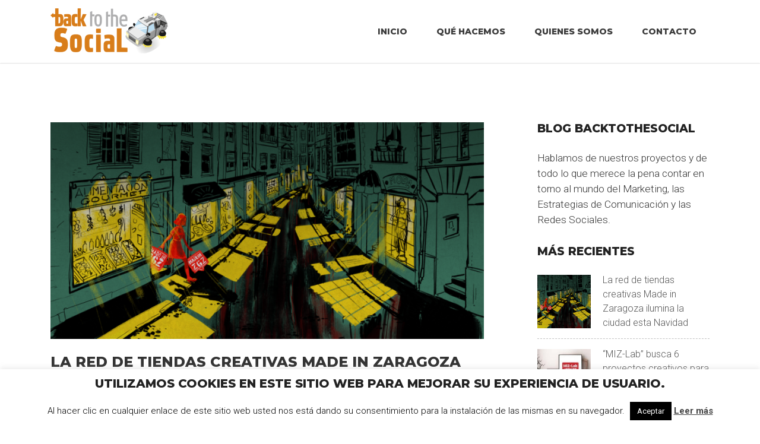

--- FILE ---
content_type: text/html; charset=UTF-8
request_url: https://backtothesocial.com/tag/red-made-in-zaragoza/
body_size: 25598
content:
<!DOCTYPE html>
<html lang="es" class="no-js no-svg">
<head>
<meta charset="UTF-8">
<meta name="viewport" content="width=device-width, initial-scale=1">
<link rel="profile" href="http://gmpg.org/xfn/11">

<script>(function(html){html.className = html.className.replace(/\bno-js\b/,'js')})(document.documentElement);</script>
<meta name='robots' content='index, follow, max-image-preview:large, max-snippet:-1, max-video-preview:-1' />

	<!-- This site is optimized with the Yoast SEO plugin v22.7 - https://yoast.com/wordpress/plugins/seo/ -->
	<title>Marketing Online, Comunicación Digital y Redes Sociales en Zaragoza</title>
	<meta name="description" content="Servicios profesionales de Redes Sociales en Zaragoza. Estamos especializados en estrategias en social media, marketing online, comunicación digital y gestión de contenidos." />
	<link rel="canonical" href="https://backtothesocial.com/tag/red-made-in-zaragoza/" />
	<meta property="og:locale" content="es_ES" />
	<meta property="og:type" content="article" />
	<meta property="og:title" content="Marketing Online, Comunicación Digital y Redes Sociales en Zaragoza" />
	<meta property="og:description" content="Servicios profesionales de Redes Sociales en Zaragoza. Estamos especializados en estrategias en social media, marketing online, comunicación digital y gestión de contenidos." />
	<meta property="og:url" content="https://backtothesocial.com/tag/red-made-in-zaragoza/" />
	<meta property="og:site_name" content="Back to the Social .com" />
	<script type="application/ld+json" class="yoast-schema-graph">{"@context":"https://schema.org","@graph":[{"@type":"CollectionPage","@id":"https://backtothesocial.com/tag/red-made-in-zaragoza/","url":"https://backtothesocial.com/tag/red-made-in-zaragoza/","name":"Marketing Online, Comunicación Digital y Redes Sociales en Zaragoza","isPartOf":{"@id":"https://backtothesocial.com/#website"},"primaryImageOfPage":{"@id":"https://backtothesocial.com/tag/red-made-in-zaragoza/#primaryimage"},"image":{"@id":"https://backtothesocial.com/tag/red-made-in-zaragoza/#primaryimage"},"thumbnailUrl":"https://backtothesocial.com/wp-content/uploads/2020/12/la-campana-LucesEncendidas-para-apoyar-la-compra-en-el-comercio-local.png","description":"Servicios profesionales de Redes Sociales en Zaragoza. Estamos especializados en estrategias en social media, marketing online, comunicación digital y gestión de contenidos.","breadcrumb":{"@id":"https://backtothesocial.com/tag/red-made-in-zaragoza/#breadcrumb"},"inLanguage":"es"},{"@type":"ImageObject","inLanguage":"es","@id":"https://backtothesocial.com/tag/red-made-in-zaragoza/#primaryimage","url":"https://backtothesocial.com/wp-content/uploads/2020/12/la-campana-LucesEncendidas-para-apoyar-la-compra-en-el-comercio-local.png","contentUrl":"https://backtothesocial.com/wp-content/uploads/2020/12/la-campana-LucesEncendidas-para-apoyar-la-compra-en-el-comercio-local.png","width":1024,"height":617,"caption":"la campaña #LucesEncendidas para apoyar la compra en el comercio local"},{"@type":"BreadcrumbList","@id":"https://backtothesocial.com/tag/red-made-in-zaragoza/#breadcrumb","itemListElement":[{"@type":"ListItem","position":1,"name":"Portada","item":"https://backtothesocial.com/"},{"@type":"ListItem","position":2,"name":"red Made in Zaragoza"}]},{"@type":"WebSite","@id":"https://backtothesocial.com/#website","url":"https://backtothesocial.com/","name":"Back to the Social .com","description":"Marketing Online y Social Media. Contenido web y blog, gestión de newsletters, estrategia de Redes Sociales en Zaragoza","potentialAction":[{"@type":"SearchAction","target":{"@type":"EntryPoint","urlTemplate":"https://backtothesocial.com/?s={search_term_string}"},"query-input":"required name=search_term_string"}],"inLanguage":"es"}]}</script>
	<!-- / Yoast SEO plugin. -->


<link rel='dns-prefetch' href='//fonts.googleapis.com' />
<link rel="alternate" type="application/rss+xml" title="Back to the Social .com &raquo; Feed" href="https://backtothesocial.com/feed/" />
<link rel="alternate" type="application/rss+xml" title="Back to the Social .com &raquo; Feed de los comentarios" href="https://backtothesocial.com/comments/feed/" />
<link rel="alternate" type="application/rss+xml" title="Back to the Social .com &raquo; Etiqueta red Made in Zaragoza del feed" href="https://backtothesocial.com/tag/red-made-in-zaragoza/feed/" />
<script type="text/javascript">
/* <![CDATA[ */
window._wpemojiSettings = {"baseUrl":"https:\/\/s.w.org\/images\/core\/emoji\/15.0.3\/72x72\/","ext":".png","svgUrl":"https:\/\/s.w.org\/images\/core\/emoji\/15.0.3\/svg\/","svgExt":".svg","source":{"concatemoji":"https:\/\/backtothesocial.com\/wp-includes\/js\/wp-emoji-release.min.js?ver=6.5.3"}};
/*! This file is auto-generated */
!function(i,n){var o,s,e;function c(e){try{var t={supportTests:e,timestamp:(new Date).valueOf()};sessionStorage.setItem(o,JSON.stringify(t))}catch(e){}}function p(e,t,n){e.clearRect(0,0,e.canvas.width,e.canvas.height),e.fillText(t,0,0);var t=new Uint32Array(e.getImageData(0,0,e.canvas.width,e.canvas.height).data),r=(e.clearRect(0,0,e.canvas.width,e.canvas.height),e.fillText(n,0,0),new Uint32Array(e.getImageData(0,0,e.canvas.width,e.canvas.height).data));return t.every(function(e,t){return e===r[t]})}function u(e,t,n){switch(t){case"flag":return n(e,"\ud83c\udff3\ufe0f\u200d\u26a7\ufe0f","\ud83c\udff3\ufe0f\u200b\u26a7\ufe0f")?!1:!n(e,"\ud83c\uddfa\ud83c\uddf3","\ud83c\uddfa\u200b\ud83c\uddf3")&&!n(e,"\ud83c\udff4\udb40\udc67\udb40\udc62\udb40\udc65\udb40\udc6e\udb40\udc67\udb40\udc7f","\ud83c\udff4\u200b\udb40\udc67\u200b\udb40\udc62\u200b\udb40\udc65\u200b\udb40\udc6e\u200b\udb40\udc67\u200b\udb40\udc7f");case"emoji":return!n(e,"\ud83d\udc26\u200d\u2b1b","\ud83d\udc26\u200b\u2b1b")}return!1}function f(e,t,n){var r="undefined"!=typeof WorkerGlobalScope&&self instanceof WorkerGlobalScope?new OffscreenCanvas(300,150):i.createElement("canvas"),a=r.getContext("2d",{willReadFrequently:!0}),o=(a.textBaseline="top",a.font="600 32px Arial",{});return e.forEach(function(e){o[e]=t(a,e,n)}),o}function t(e){var t=i.createElement("script");t.src=e,t.defer=!0,i.head.appendChild(t)}"undefined"!=typeof Promise&&(o="wpEmojiSettingsSupports",s=["flag","emoji"],n.supports={everything:!0,everythingExceptFlag:!0},e=new Promise(function(e){i.addEventListener("DOMContentLoaded",e,{once:!0})}),new Promise(function(t){var n=function(){try{var e=JSON.parse(sessionStorage.getItem(o));if("object"==typeof e&&"number"==typeof e.timestamp&&(new Date).valueOf()<e.timestamp+604800&&"object"==typeof e.supportTests)return e.supportTests}catch(e){}return null}();if(!n){if("undefined"!=typeof Worker&&"undefined"!=typeof OffscreenCanvas&&"undefined"!=typeof URL&&URL.createObjectURL&&"undefined"!=typeof Blob)try{var e="postMessage("+f.toString()+"("+[JSON.stringify(s),u.toString(),p.toString()].join(",")+"));",r=new Blob([e],{type:"text/javascript"}),a=new Worker(URL.createObjectURL(r),{name:"wpTestEmojiSupports"});return void(a.onmessage=function(e){c(n=e.data),a.terminate(),t(n)})}catch(e){}c(n=f(s,u,p))}t(n)}).then(function(e){for(var t in e)n.supports[t]=e[t],n.supports.everything=n.supports.everything&&n.supports[t],"flag"!==t&&(n.supports.everythingExceptFlag=n.supports.everythingExceptFlag&&n.supports[t]);n.supports.everythingExceptFlag=n.supports.everythingExceptFlag&&!n.supports.flag,n.DOMReady=!1,n.readyCallback=function(){n.DOMReady=!0}}).then(function(){return e}).then(function(){var e;n.supports.everything||(n.readyCallback(),(e=n.source||{}).concatemoji?t(e.concatemoji):e.wpemoji&&e.twemoji&&(t(e.twemoji),t(e.wpemoji)))}))}((window,document),window._wpemojiSettings);
/* ]]> */
</script>
<style id='wp-emoji-styles-inline-css' type='text/css'>

	img.wp-smiley, img.emoji {
		display: inline !important;
		border: none !important;
		box-shadow: none !important;
		height: 1em !important;
		width: 1em !important;
		margin: 0 0.07em !important;
		vertical-align: -0.1em !important;
		background: none !important;
		padding: 0 !important;
	}
</style>
<link rel='stylesheet' id='wp-block-library-css' href='https://backtothesocial.com/wp-includes/css/dist/block-library/style.min.css?ver=6.5.3' type='text/css' media='all' />
<style id='wp-block-library-theme-inline-css' type='text/css'>
.wp-block-audio figcaption{color:#555;font-size:13px;text-align:center}.is-dark-theme .wp-block-audio figcaption{color:#ffffffa6}.wp-block-audio{margin:0 0 1em}.wp-block-code{border:1px solid #ccc;border-radius:4px;font-family:Menlo,Consolas,monaco,monospace;padding:.8em 1em}.wp-block-embed figcaption{color:#555;font-size:13px;text-align:center}.is-dark-theme .wp-block-embed figcaption{color:#ffffffa6}.wp-block-embed{margin:0 0 1em}.blocks-gallery-caption{color:#555;font-size:13px;text-align:center}.is-dark-theme .blocks-gallery-caption{color:#ffffffa6}.wp-block-image figcaption{color:#555;font-size:13px;text-align:center}.is-dark-theme .wp-block-image figcaption{color:#ffffffa6}.wp-block-image{margin:0 0 1em}.wp-block-pullquote{border-bottom:4px solid;border-top:4px solid;color:currentColor;margin-bottom:1.75em}.wp-block-pullquote cite,.wp-block-pullquote footer,.wp-block-pullquote__citation{color:currentColor;font-size:.8125em;font-style:normal;text-transform:uppercase}.wp-block-quote{border-left:.25em solid;margin:0 0 1.75em;padding-left:1em}.wp-block-quote cite,.wp-block-quote footer{color:currentColor;font-size:.8125em;font-style:normal;position:relative}.wp-block-quote.has-text-align-right{border-left:none;border-right:.25em solid;padding-left:0;padding-right:1em}.wp-block-quote.has-text-align-center{border:none;padding-left:0}.wp-block-quote.is-large,.wp-block-quote.is-style-large,.wp-block-quote.is-style-plain{border:none}.wp-block-search .wp-block-search__label{font-weight:700}.wp-block-search__button{border:1px solid #ccc;padding:.375em .625em}:where(.wp-block-group.has-background){padding:1.25em 2.375em}.wp-block-separator.has-css-opacity{opacity:.4}.wp-block-separator{border:none;border-bottom:2px solid;margin-left:auto;margin-right:auto}.wp-block-separator.has-alpha-channel-opacity{opacity:1}.wp-block-separator:not(.is-style-wide):not(.is-style-dots){width:100px}.wp-block-separator.has-background:not(.is-style-dots){border-bottom:none;height:1px}.wp-block-separator.has-background:not(.is-style-wide):not(.is-style-dots){height:2px}.wp-block-table{margin:0 0 1em}.wp-block-table td,.wp-block-table th{word-break:normal}.wp-block-table figcaption{color:#555;font-size:13px;text-align:center}.is-dark-theme .wp-block-table figcaption{color:#ffffffa6}.wp-block-video figcaption{color:#555;font-size:13px;text-align:center}.is-dark-theme .wp-block-video figcaption{color:#ffffffa6}.wp-block-video{margin:0 0 1em}.wp-block-template-part.has-background{margin-bottom:0;margin-top:0;padding:1.25em 2.375em}
</style>
<style id='classic-theme-styles-inline-css' type='text/css'>
/*! This file is auto-generated */
.wp-block-button__link{color:#fff;background-color:#32373c;border-radius:9999px;box-shadow:none;text-decoration:none;padding:calc(.667em + 2px) calc(1.333em + 2px);font-size:1.125em}.wp-block-file__button{background:#32373c;color:#fff;text-decoration:none}
</style>
<style id='global-styles-inline-css' type='text/css'>
body{--wp--preset--color--black: #000000;--wp--preset--color--cyan-bluish-gray: #abb8c3;--wp--preset--color--white: #fff;--wp--preset--color--pale-pink: #f78da7;--wp--preset--color--vivid-red: #cf2e2e;--wp--preset--color--luminous-vivid-orange: #ff6900;--wp--preset--color--luminous-vivid-amber: #fcb900;--wp--preset--color--light-green-cyan: #7bdcb5;--wp--preset--color--vivid-green-cyan: #00d084;--wp--preset--color--pale-cyan-blue: #8ed1fc;--wp--preset--color--vivid-cyan-blue: #0693e3;--wp--preset--color--vivid-purple: #9b51e0;--wp--preset--color--dark: #222;--wp--preset--color--lightdark: #252d35;--wp--preset--color--deepdark: #1a1a1a;--wp--preset--color--lightgrey: #f0f0f0;--wp--preset--color--grey: #ede9e6;--wp--preset--color--deepgrey: #ddd;--wp--preset--color--rose: #153ca5;--wp--preset--color--rosedark: #050a5e;--wp--preset--color--red: #e35029;--wp--preset--color--tomato: #eb2f5b;--wp--preset--color--coral: #ea5c5a;--wp--preset--color--yellow: #fed841;--wp--preset--color--green: #42a045;--wp--preset--color--lightgreen: #7afae3;--wp--preset--color--deepgreen: #009587;--wp--preset--color--blue: #2154cf;--wp--preset--color--lightblue: #1e88e5;--wp--preset--color--skyblue: #01b7de;--wp--preset--color--deepblue: #004861;--wp--preset--color--tinyblue: #e6f9fa;--wp--preset--color--purple: #6e45e2;--wp--preset--color--deeppurple: #510fa7;--wp--preset--color--lightpurple: #715fef;--wp--preset--gradient--vivid-cyan-blue-to-vivid-purple: linear-gradient(135deg,rgba(6,147,227,1) 0%,rgb(155,81,224) 100%);--wp--preset--gradient--light-green-cyan-to-vivid-green-cyan: linear-gradient(135deg,rgb(122,220,180) 0%,rgb(0,208,130) 100%);--wp--preset--gradient--luminous-vivid-amber-to-luminous-vivid-orange: linear-gradient(135deg,rgba(252,185,0,1) 0%,rgba(255,105,0,1) 100%);--wp--preset--gradient--luminous-vivid-orange-to-vivid-red: linear-gradient(135deg,rgba(255,105,0,1) 0%,rgb(207,46,46) 100%);--wp--preset--gradient--very-light-gray-to-cyan-bluish-gray: linear-gradient(135deg,rgb(238,238,238) 0%,rgb(169,184,195) 100%);--wp--preset--gradient--cool-to-warm-spectrum: linear-gradient(135deg,rgb(74,234,220) 0%,rgb(151,120,209) 20%,rgb(207,42,186) 40%,rgb(238,44,130) 60%,rgb(251,105,98) 80%,rgb(254,248,76) 100%);--wp--preset--gradient--blush-light-purple: linear-gradient(135deg,rgb(255,206,236) 0%,rgb(152,150,240) 100%);--wp--preset--gradient--blush-bordeaux: linear-gradient(135deg,rgb(254,205,165) 0%,rgb(254,45,45) 50%,rgb(107,0,62) 100%);--wp--preset--gradient--luminous-dusk: linear-gradient(135deg,rgb(255,203,112) 0%,rgb(199,81,192) 50%,rgb(65,88,208) 100%);--wp--preset--gradient--pale-ocean: linear-gradient(135deg,rgb(255,245,203) 0%,rgb(182,227,212) 50%,rgb(51,167,181) 100%);--wp--preset--gradient--electric-grass: linear-gradient(135deg,rgb(202,248,128) 0%,rgb(113,206,126) 100%);--wp--preset--gradient--midnight: linear-gradient(135deg,rgb(2,3,129) 0%,rgb(40,116,252) 100%);--wp--preset--font-size--small: 13px;--wp--preset--font-size--medium: 20px;--wp--preset--font-size--large: 36px;--wp--preset--font-size--x-large: 42px;--wp--preset--spacing--20: 0.44rem;--wp--preset--spacing--30: 0.67rem;--wp--preset--spacing--40: 1rem;--wp--preset--spacing--50: 1.5rem;--wp--preset--spacing--60: 2.25rem;--wp--preset--spacing--70: 3.38rem;--wp--preset--spacing--80: 5.06rem;--wp--preset--shadow--natural: 6px 6px 9px rgba(0, 0, 0, 0.2);--wp--preset--shadow--deep: 12px 12px 50px rgba(0, 0, 0, 0.4);--wp--preset--shadow--sharp: 6px 6px 0px rgba(0, 0, 0, 0.2);--wp--preset--shadow--outlined: 6px 6px 0px -3px rgba(255, 255, 255, 1), 6px 6px rgba(0, 0, 0, 1);--wp--preset--shadow--crisp: 6px 6px 0px rgba(0, 0, 0, 1);}:where(.is-layout-flex){gap: 0.5em;}:where(.is-layout-grid){gap: 0.5em;}body .is-layout-flex{display: flex;}body .is-layout-flex{flex-wrap: wrap;align-items: center;}body .is-layout-flex > *{margin: 0;}body .is-layout-grid{display: grid;}body .is-layout-grid > *{margin: 0;}:where(.wp-block-columns.is-layout-flex){gap: 2em;}:where(.wp-block-columns.is-layout-grid){gap: 2em;}:where(.wp-block-post-template.is-layout-flex){gap: 1.25em;}:where(.wp-block-post-template.is-layout-grid){gap: 1.25em;}.has-black-color{color: var(--wp--preset--color--black) !important;}.has-cyan-bluish-gray-color{color: var(--wp--preset--color--cyan-bluish-gray) !important;}.has-white-color{color: var(--wp--preset--color--white) !important;}.has-pale-pink-color{color: var(--wp--preset--color--pale-pink) !important;}.has-vivid-red-color{color: var(--wp--preset--color--vivid-red) !important;}.has-luminous-vivid-orange-color{color: var(--wp--preset--color--luminous-vivid-orange) !important;}.has-luminous-vivid-amber-color{color: var(--wp--preset--color--luminous-vivid-amber) !important;}.has-light-green-cyan-color{color: var(--wp--preset--color--light-green-cyan) !important;}.has-vivid-green-cyan-color{color: var(--wp--preset--color--vivid-green-cyan) !important;}.has-pale-cyan-blue-color{color: var(--wp--preset--color--pale-cyan-blue) !important;}.has-vivid-cyan-blue-color{color: var(--wp--preset--color--vivid-cyan-blue) !important;}.has-vivid-purple-color{color: var(--wp--preset--color--vivid-purple) !important;}.has-black-background-color{background-color: var(--wp--preset--color--black) !important;}.has-cyan-bluish-gray-background-color{background-color: var(--wp--preset--color--cyan-bluish-gray) !important;}.has-white-background-color{background-color: var(--wp--preset--color--white) !important;}.has-pale-pink-background-color{background-color: var(--wp--preset--color--pale-pink) !important;}.has-vivid-red-background-color{background-color: var(--wp--preset--color--vivid-red) !important;}.has-luminous-vivid-orange-background-color{background-color: var(--wp--preset--color--luminous-vivid-orange) !important;}.has-luminous-vivid-amber-background-color{background-color: var(--wp--preset--color--luminous-vivid-amber) !important;}.has-light-green-cyan-background-color{background-color: var(--wp--preset--color--light-green-cyan) !important;}.has-vivid-green-cyan-background-color{background-color: var(--wp--preset--color--vivid-green-cyan) !important;}.has-pale-cyan-blue-background-color{background-color: var(--wp--preset--color--pale-cyan-blue) !important;}.has-vivid-cyan-blue-background-color{background-color: var(--wp--preset--color--vivid-cyan-blue) !important;}.has-vivid-purple-background-color{background-color: var(--wp--preset--color--vivid-purple) !important;}.has-black-border-color{border-color: var(--wp--preset--color--black) !important;}.has-cyan-bluish-gray-border-color{border-color: var(--wp--preset--color--cyan-bluish-gray) !important;}.has-white-border-color{border-color: var(--wp--preset--color--white) !important;}.has-pale-pink-border-color{border-color: var(--wp--preset--color--pale-pink) !important;}.has-vivid-red-border-color{border-color: var(--wp--preset--color--vivid-red) !important;}.has-luminous-vivid-orange-border-color{border-color: var(--wp--preset--color--luminous-vivid-orange) !important;}.has-luminous-vivid-amber-border-color{border-color: var(--wp--preset--color--luminous-vivid-amber) !important;}.has-light-green-cyan-border-color{border-color: var(--wp--preset--color--light-green-cyan) !important;}.has-vivid-green-cyan-border-color{border-color: var(--wp--preset--color--vivid-green-cyan) !important;}.has-pale-cyan-blue-border-color{border-color: var(--wp--preset--color--pale-cyan-blue) !important;}.has-vivid-cyan-blue-border-color{border-color: var(--wp--preset--color--vivid-cyan-blue) !important;}.has-vivid-purple-border-color{border-color: var(--wp--preset--color--vivid-purple) !important;}.has-vivid-cyan-blue-to-vivid-purple-gradient-background{background: var(--wp--preset--gradient--vivid-cyan-blue-to-vivid-purple) !important;}.has-light-green-cyan-to-vivid-green-cyan-gradient-background{background: var(--wp--preset--gradient--light-green-cyan-to-vivid-green-cyan) !important;}.has-luminous-vivid-amber-to-luminous-vivid-orange-gradient-background{background: var(--wp--preset--gradient--luminous-vivid-amber-to-luminous-vivid-orange) !important;}.has-luminous-vivid-orange-to-vivid-red-gradient-background{background: var(--wp--preset--gradient--luminous-vivid-orange-to-vivid-red) !important;}.has-very-light-gray-to-cyan-bluish-gray-gradient-background{background: var(--wp--preset--gradient--very-light-gray-to-cyan-bluish-gray) !important;}.has-cool-to-warm-spectrum-gradient-background{background: var(--wp--preset--gradient--cool-to-warm-spectrum) !important;}.has-blush-light-purple-gradient-background{background: var(--wp--preset--gradient--blush-light-purple) !important;}.has-blush-bordeaux-gradient-background{background: var(--wp--preset--gradient--blush-bordeaux) !important;}.has-luminous-dusk-gradient-background{background: var(--wp--preset--gradient--luminous-dusk) !important;}.has-pale-ocean-gradient-background{background: var(--wp--preset--gradient--pale-ocean) !important;}.has-electric-grass-gradient-background{background: var(--wp--preset--gradient--electric-grass) !important;}.has-midnight-gradient-background{background: var(--wp--preset--gradient--midnight) !important;}.has-small-font-size{font-size: var(--wp--preset--font-size--small) !important;}.has-medium-font-size{font-size: var(--wp--preset--font-size--medium) !important;}.has-large-font-size{font-size: var(--wp--preset--font-size--large) !important;}.has-x-large-font-size{font-size: var(--wp--preset--font-size--x-large) !important;}
.wp-block-navigation a:where(:not(.wp-element-button)){color: inherit;}
:where(.wp-block-post-template.is-layout-flex){gap: 1.25em;}:where(.wp-block-post-template.is-layout-grid){gap: 1.25em;}
:where(.wp-block-columns.is-layout-flex){gap: 2em;}:where(.wp-block-columns.is-layout-grid){gap: 2em;}
.wp-block-pullquote{font-size: 1.5em;line-height: 1.6;}
</style>
<link rel='stylesheet' id='contact-form-7-css' href='https://backtothesocial.com/wp-content/plugins/contact-form-7/includes/css/styles.css?ver=5.9.8' type='text/css' media='all' />
<link rel='stylesheet' id='cookie-law-info-css' href='https://backtothesocial.com/wp-content/plugins/cookie-law-info/legacy/public/css/cookie-law-info-public.css?ver=3.2.2' type='text/css' media='all' />
<link rel='stylesheet' id='cookie-law-info-gdpr-css' href='https://backtothesocial.com/wp-content/plugins/cookie-law-info/legacy/public/css/cookie-law-info-gdpr.css?ver=3.2.2' type='text/css' media='all' />
<link rel='stylesheet' id='email-subscribers-css' href='https://backtothesocial.com/wp-content/plugins/email-subscribers/lite/public/css/email-subscribers-public.css?ver=5.7.20' type='text/css' media='all' />
<link rel='stylesheet' id='ppress-frontend-css' href='https://backtothesocial.com/wp-content/plugins/wp-user-avatar/assets/css/frontend.min.css?ver=4.15.8' type='text/css' media='all' />
<link rel='stylesheet' id='ppress-flatpickr-css' href='https://backtothesocial.com/wp-content/plugins/wp-user-avatar/assets/flatpickr/flatpickr.min.css?ver=4.15.8' type='text/css' media='all' />
<link rel='stylesheet' id='ppress-select2-css' href='https://backtothesocial.com/wp-content/plugins/wp-user-avatar/assets/select2/select2.min.css?ver=6.5.3' type='text/css' media='all' />
<link rel='stylesheet' id='genemy-google-fonts-css' href='//fonts.googleapis.com/css?family=Roboto%3A300%2Cregular%2C500%2C700%2C900%7CMontserrat%3A300%2Cregular%2C500%2C600%2C700%2C800%2C900&#038;subset=latin%2Clatin-ext' type='text/css' media='all' />
<link rel='stylesheet' id='bootstrap-css' href='https://backtothesocial.com/wp-content/themes/genemy/css/bootstrap.min.css?ver=4.0.0' type='text/css' media='all' />
<style id='bootstrap-inline-css' type='text/css'>
.btn{ background-color:#153ca5;border:2px solid #153ca5;}
</style>
<link rel='stylesheet' id='fa-svg-with-js-css' href='https://backtothesocial.com/wp-content/themes/genemy/css/fa-svg-with-js.css?ver=1.0' type='text/css' media='all' />
<link rel='stylesheet' id='tonicons-css' href='https://backtothesocial.com/wp-content/themes/genemy/css/tonicons.css?ver=1.0' type='text/css' media='all' />
<link rel='stylesheet' id='flaticon-css' href='https://backtothesocial.com/wp-content/themes/genemy/css/flaticon.css?ver=1.0' type='text/css' media='all' />
<link rel='stylesheet' id='fontawesome-css' href='https://backtothesocial.com/wp-content/themes/genemy/admin/iconpicker/icon-fonts/fontawesome-5.2.0/css/fontawesome.min.css?ver=5.2.1' type='text/css' media='all' />
<link rel='stylesheet' id='magnific-popup-css' href='https://backtothesocial.com/wp-content/themes/genemy/css/magnific-popup.css?ver=1.0' type='text/css' media='all' />
<link rel='stylesheet' id='genemy-flexslider-css' href='https://backtothesocial.com/wp-content/themes/genemy/css/flexslider.css?ver=100' type='text/css' media='all' />
<link rel='stylesheet' id='owl-carousel-css' href='https://backtothesocial.com/wp-content/themes/genemy/css/owl.carousel.min.css?ver=1.0' type='text/css' media='all' />
<link rel='stylesheet' id='owl-theme-default-css' href='https://backtothesocial.com/wp-content/themes/genemy/css/owl.theme.default.min.css?ver=1.0' type='text/css' media='all' />
<link rel='stylesheet' id='animate-css' href='https://backtothesocial.com/wp-content/themes/genemy/css/animate.css?ver=1.0' type='text/css' media='all' />
<link rel='stylesheet' id='selectize-bootstrap4-css' href='https://backtothesocial.com/wp-content/themes/genemy/css/selectize.bootstrap4.css?ver=1.0' type='text/css' media='all' />
<link rel='stylesheet' id='genemy-css' href='https://backtothesocial.com/wp-content/themes/genemy/css/genemy.css?ver=1.0' type='text/css' media='all' />
<link rel='stylesheet' id='genemy-spinner-css' href='https://backtothesocial.com/wp-content/themes/genemy/css/spinner.css?ver=1.0' type='text/css' media='all' />
<link rel='stylesheet' id='genemy-default-style-css' href='https://backtothesocial.com/wp-content/themes/genemy/css/style.css?ver=1.6.6.1' type='text/css' media='all' />
<style id='genemy-default-style-inline-css' type='text/css'>
.wpb-js-composer .vc_tta-tabs.vc_tta-tabs-position-top.vc_tta-style-genemy .vc_tta-tabs-list .vc_active a{background-color: #153ca5;}.wpb-js-composer .vc_tta-tabs.vc_tta-tabs-position-top.vc_tta-style-genemy .vc_tta-tabs-list li a span{color: #153ca5;} .ind-5 { padding-right: 5px; padding-left: 5px; } .wide-10 { padding-bottom: 10px; } .m-top-5 { margin-top: 5px; } .m-bottom-5 { margin-bottom: 5px; } .m-left-5 { margin-left: 5px; } .m-right-5 { margin-right: 5px; } .p-top-5 { padding-top: 5px; } .p-bottom-5 { padding-bottom: 5px; }.p-left-5 { padding-left: 5px; }.p-right-5 { padding-right: 5px; }.p-top-bottom-10 { padding-top: 10px; padding-bottom: 10px; }.ind-10 { padding-right: 10px; padding-left: 10px; } .wide-20 { padding-bottom: 20px; } .m-top-10 { margin-top: 10px; } .m-bottom-10 { margin-bottom: 10px; } .m-left-10 { margin-left: 10px; } .m-right-10 { margin-right: 10px; } .p-top-10 { padding-top: 10px; } .p-bottom-10 { padding-bottom: 10px; }.p-left-10 { padding-left: 10px; }.p-right-10 { padding-right: 10px; }.p-top-bottom-20 { padding-top: 20px; padding-bottom: 20px; }.ind-15 { padding-right: 15px; padding-left: 15px; } .wide-30 { padding-bottom: 30px; } .m-top-15 { margin-top: 15px; } .m-bottom-15 { margin-bottom: 15px; } .m-left-15 { margin-left: 15px; } .m-right-15 { margin-right: 15px; } .p-top-15 { padding-top: 15px; } .p-bottom-15 { padding-bottom: 15px; }.p-left-15 { padding-left: 15px; }.p-right-15 { padding-right: 15px; }.p-top-bottom-30 { padding-top: 30px; padding-bottom: 30px; }.ind-20 { padding-right: 20px; padding-left: 20px; } .wide-40 { padding-bottom: 40px; } .m-top-20 { margin-top: 20px; } .m-bottom-20 { margin-bottom: 20px; } .m-left-20 { margin-left: 20px; } .m-right-20 { margin-right: 20px; } .p-top-20 { padding-top: 20px; } .p-bottom-20 { padding-bottom: 20px; }.p-left-20 { padding-left: 20px; }.p-right-20 { padding-right: 20px; }.p-top-bottom-40 { padding-top: 40px; padding-bottom: 40px; }.ind-25 { padding-right: 25px; padding-left: 25px; } .wide-50 { padding-bottom: 50px; } .m-top-25 { margin-top: 25px; } .m-bottom-25 { margin-bottom: 25px; } .m-left-25 { margin-left: 25px; } .m-right-25 { margin-right: 25px; } .p-top-25 { padding-top: 25px; } .p-bottom-25 { padding-bottom: 25px; }.p-left-25 { padding-left: 25px; }.p-right-25 { padding-right: 25px; }.p-top-bottom-50 { padding-top: 50px; padding-bottom: 50px; }.ind-30 { padding-right: 30px; padding-left: 30px; } .wide-60 { padding-bottom: 60px; } .m-top-30 { margin-top: 30px; } .m-bottom-30 { margin-bottom: 30px; } .m-left-30 { margin-left: 30px; } .m-right-30 { margin-right: 30px; } .p-top-30 { padding-top: 30px; } .p-bottom-30 { padding-bottom: 30px; }.p-left-30 { padding-left: 30px; }.p-right-30 { padding-right: 30px; }.p-top-bottom-60 { padding-top: 60px; padding-bottom: 60px; }.ind-35 { padding-right: 35px; padding-left: 35px; } .wide-70 { padding-bottom: 70px; } .m-top-35 { margin-top: 35px; } .m-bottom-35 { margin-bottom: 35px; } .m-left-35 { margin-left: 35px; } .m-right-35 { margin-right: 35px; } .p-top-35 { padding-top: 35px; } .p-bottom-35 { padding-bottom: 35px; }.p-left-35 { padding-left: 35px; }.p-right-35 { padding-right: 35px; }.p-top-bottom-70 { padding-top: 70px; padding-bottom: 70px; }.ind-40 { padding-right: 40px; padding-left: 40px; } .wide-80 { padding-bottom: 80px; } .m-top-40 { margin-top: 40px; } .m-bottom-40 { margin-bottom: 40px; } .m-left-40 { margin-left: 40px; } .m-right-40 { margin-right: 40px; } .p-top-40 { padding-top: 40px; } .p-bottom-40 { padding-bottom: 40px; }.p-left-40 { padding-left: 40px; }.p-right-40 { padding-right: 40px; }.p-top-bottom-80 { padding-top: 80px; padding-bottom: 80px; }.ind-45 { padding-right: 45px; padding-left: 45px; } .wide-90 { padding-bottom: 90px; } .m-top-45 { margin-top: 45px; } .m-bottom-45 { margin-bottom: 45px; } .m-left-45 { margin-left: 45px; } .m-right-45 { margin-right: 45px; } .p-top-45 { padding-top: 45px; } .p-bottom-45 { padding-bottom: 45px; }.p-left-45 { padding-left: 45px; }.p-right-45 { padding-right: 45px; }.p-top-bottom-90 { padding-top: 90px; padding-bottom: 90px; }.ind-50 { padding-right: 50px; padding-left: 50px; } .wide-100 { padding-bottom: 100px; } .m-top-50 { margin-top: 50px; } .m-bottom-50 { margin-bottom: 50px; } .m-left-50 { margin-left: 50px; } .m-right-50 { margin-right: 50px; } .p-top-50 { padding-top: 50px; } .p-bottom-50 { padding-bottom: 50px; }.p-left-50 { padding-left: 50px; }.p-right-50 { padding-right: 50px; }.p-top-bottom-100 { padding-top: 100px; padding-bottom: 100px; }.ind-55 { padding-right: 55px; padding-left: 55px; } .wide-110 { padding-bottom: 110px; } .m-top-55 { margin-top: 55px; } .m-bottom-55 { margin-bottom: 55px; } .m-left-55 { margin-left: 55px; } .m-right-55 { margin-right: 55px; } .p-top-55 { padding-top: 55px; } .p-bottom-55 { padding-bottom: 55px; }.p-left-55 { padding-left: 55px; }.p-right-55 { padding-right: 55px; }.p-top-bottom-110 { padding-top: 110px; padding-bottom: 110px; }.ind-60 { padding-right: 60px; padding-left: 60px; } .wide-120 { padding-bottom: 120px; } .m-top-60 { margin-top: 60px; } .m-bottom-60 { margin-bottom: 60px; } .m-left-60 { margin-left: 60px; } .m-right-60 { margin-right: 60px; } .p-top-60 { padding-top: 60px; } .p-bottom-60 { padding-bottom: 60px; }.p-left-60 { padding-left: 60px; }.p-right-60 { padding-right: 60px; }.p-top-bottom-120 { padding-top: 120px; padding-bottom: 120px; }.ind-65 { padding-right: 65px; padding-left: 65px; } .wide-130 { padding-bottom: 130px; } .m-top-65 { margin-top: 65px; } .m-bottom-65 { margin-bottom: 65px; } .m-left-65 { margin-left: 65px; } .m-right-65 { margin-right: 65px; } .p-top-65 { padding-top: 65px; } .p-bottom-65 { padding-bottom: 65px; }.p-left-65 { padding-left: 65px; }.p-right-65 { padding-right: 65px; }.p-top-bottom-130 { padding-top: 130px; padding-bottom: 130px; }.ind-70 { padding-right: 70px; padding-left: 70px; } .wide-140 { padding-bottom: 140px; } .m-top-70 { margin-top: 70px; } .m-bottom-70 { margin-bottom: 70px; } .m-left-70 { margin-left: 70px; } .m-right-70 { margin-right: 70px; } .p-top-70 { padding-top: 70px; } .p-bottom-70 { padding-bottom: 70px; }.p-left-70 { padding-left: 70px; }.p-right-70 { padding-right: 70px; }.p-top-bottom-140 { padding-top: 140px; padding-bottom: 140px; }.ind-75 { padding-right: 75px; padding-left: 75px; } .wide-150 { padding-bottom: 150px; } .m-top-75 { margin-top: 75px; } .m-bottom-75 { margin-bottom: 75px; } .m-left-75 { margin-left: 75px; } .m-right-75 { margin-right: 75px; } .p-top-75 { padding-top: 75px; } .p-bottom-75 { padding-bottom: 75px; }.p-left-75 { padding-left: 75px; }.p-right-75 { padding-right: 75px; }.p-top-bottom-150 { padding-top: 150px; padding-bottom: 150px; }.ind-80 { padding-right: 80px; padding-left: 80px; } .wide-160 { padding-bottom: 160px; } .m-top-80 { margin-top: 80px; } .m-bottom-80 { margin-bottom: 80px; } .m-left-80 { margin-left: 80px; } .m-right-80 { margin-right: 80px; } .p-top-80 { padding-top: 80px; } .p-bottom-80 { padding-bottom: 80px; }.p-left-80 { padding-left: 80px; }.p-right-80 { padding-right: 80px; }.p-top-bottom-160 { padding-top: 160px; padding-bottom: 160px; }.ind-85 { padding-right: 85px; padding-left: 85px; } .wide-170 { padding-bottom: 170px; } .m-top-85 { margin-top: 85px; } .m-bottom-85 { margin-bottom: 85px; } .m-left-85 { margin-left: 85px; } .m-right-85 { margin-right: 85px; } .p-top-85 { padding-top: 85px; } .p-bottom-85 { padding-bottom: 85px; }.p-left-85 { padding-left: 85px; }.p-right-85 { padding-right: 85px; }.p-top-bottom-170 { padding-top: 170px; padding-bottom: 170px; }.ind-90 { padding-right: 90px; padding-left: 90px; } .wide-180 { padding-bottom: 180px; } .m-top-90 { margin-top: 90px; } .m-bottom-90 { margin-bottom: 90px; } .m-left-90 { margin-left: 90px; } .m-right-90 { margin-right: 90px; } .p-top-90 { padding-top: 90px; } .p-bottom-90 { padding-bottom: 90px; }.p-left-90 { padding-left: 90px; }.p-right-90 { padding-right: 90px; }.p-top-bottom-180 { padding-top: 180px; padding-bottom: 180px; }.ind-95 { padding-right: 95px; padding-left: 95px; } .wide-190 { padding-bottom: 190px; } .m-top-95 { margin-top: 95px; } .m-bottom-95 { margin-bottom: 95px; } .m-left-95 { margin-left: 95px; } .m-right-95 { margin-right: 95px; } .p-top-95 { padding-top: 95px; } .p-bottom-95 { padding-bottom: 95px; }.p-left-95 { padding-left: 95px; }.p-right-95 { padding-right: 95px; }.p-top-bottom-190 { padding-top: 190px; padding-bottom: 190px; }.ind-100 { padding-right: 100px; padding-left: 100px; } .wide-200 { padding-bottom: 200px; } .m-top-100 { margin-top: 100px; } .m-bottom-100 { margin-bottom: 100px; } .m-left-100 { margin-left: 100px; } .m-right-100 { margin-right: 100px; } .p-top-100 { padding-top: 100px; } .p-bottom-100 { padding-bottom: 100px; }.p-left-100 { padding-left: 100px; }.p-right-100 { padding-right: 100px; }.p-top-bottom-200 { padding-top: 200px; padding-bottom: 200px; }.ind-105 { padding-right: 105px; padding-left: 105px; } .wide-210 { padding-bottom: 210px; } .m-top-105 { margin-top: 105px; } .m-bottom-105 { margin-bottom: 105px; } .m-left-105 { margin-left: 105px; } .m-right-105 { margin-right: 105px; } .p-top-105 { padding-top: 105px; } .p-bottom-105 { padding-bottom: 105px; }.p-left-105 { padding-left: 105px; }.p-right-105 { padding-right: 105px; }.p-top-bottom-210 { padding-top: 210px; padding-bottom: 210px; }.ind-110 { padding-right: 110px; padding-left: 110px; } .wide-220 { padding-bottom: 220px; } .m-top-110 { margin-top: 110px; } .m-bottom-110 { margin-bottom: 110px; } .m-left-110 { margin-left: 110px; } .m-right-110 { margin-right: 110px; } .p-top-110 { padding-top: 110px; } .p-bottom-110 { padding-bottom: 110px; }.p-left-110 { padding-left: 110px; }.p-right-110 { padding-right: 110px; }.p-top-bottom-220 { padding-top: 220px; padding-bottom: 220px; }.ind-115 { padding-right: 115px; padding-left: 115px; } .wide-230 { padding-bottom: 230px; } .m-top-115 { margin-top: 115px; } .m-bottom-115 { margin-bottom: 115px; } .m-left-115 { margin-left: 115px; } .m-right-115 { margin-right: 115px; } .p-top-115 { padding-top: 115px; } .p-bottom-115 { padding-bottom: 115px; }.p-left-115 { padding-left: 115px; }.p-right-115 { padding-right: 115px; }.p-top-bottom-230 { padding-top: 230px; padding-bottom: 230px; }.ind-120 { padding-right: 120px; padding-left: 120px; } .wide-240 { padding-bottom: 240px; } .m-top-120 { margin-top: 120px; } .m-bottom-120 { margin-bottom: 120px; } .m-left-120 { margin-left: 120px; } .m-right-120 { margin-right: 120px; } .p-top-120 { padding-top: 120px; } .p-bottom-120 { padding-bottom: 120px; }.p-left-120 { padding-left: 120px; }.p-right-120 { padding-right: 120px; }.p-top-bottom-240 { padding-top: 240px; padding-bottom: 240px; }.ind-125 { padding-right: 125px; padding-left: 125px; } .wide-250 { padding-bottom: 250px; } .m-top-125 { margin-top: 125px; } .m-bottom-125 { margin-bottom: 125px; } .m-left-125 { margin-left: 125px; } .m-right-125 { margin-right: 125px; } .p-top-125 { padding-top: 125px; } .p-bottom-125 { padding-bottom: 125px; }.p-left-125 { padding-left: 125px; }.p-right-125 { padding-right: 125px; }.p-top-bottom-250 { padding-top: 250px; padding-bottom: 250px; }.ind-130 { padding-right: 130px; padding-left: 130px; } .wide-260 { padding-bottom: 260px; } .m-top-130 { margin-top: 130px; } .m-bottom-130 { margin-bottom: 130px; } .m-left-130 { margin-left: 130px; } .m-right-130 { margin-right: 130px; } .p-top-130 { padding-top: 130px; } .p-bottom-130 { padding-bottom: 130px; }.p-left-130 { padding-left: 130px; }.p-right-130 { padding-right: 130px; }.p-top-bottom-260 { padding-top: 260px; padding-bottom: 260px; }.ind-135 { padding-right: 135px; padding-left: 135px; } .wide-270 { padding-bottom: 270px; } .m-top-135 { margin-top: 135px; } .m-bottom-135 { margin-bottom: 135px; } .m-left-135 { margin-left: 135px; } .m-right-135 { margin-right: 135px; } .p-top-135 { padding-top: 135px; } .p-bottom-135 { padding-bottom: 135px; }.p-left-135 { padding-left: 135px; }.p-right-135 { padding-right: 135px; }.p-top-bottom-270 { padding-top: 270px; padding-bottom: 270px; }.ind-140 { padding-right: 140px; padding-left: 140px; } .wide-280 { padding-bottom: 280px; } .m-top-140 { margin-top: 140px; } .m-bottom-140 { margin-bottom: 140px; } .m-left-140 { margin-left: 140px; } .m-right-140 { margin-right: 140px; } .p-top-140 { padding-top: 140px; } .p-bottom-140 { padding-bottom: 140px; }.p-left-140 { padding-left: 140px; }.p-right-140 { padding-right: 140px; }.p-top-bottom-280 { padding-top: 280px; padding-bottom: 280px; }.ind-145 { padding-right: 145px; padding-left: 145px; } .wide-290 { padding-bottom: 290px; } .m-top-145 { margin-top: 145px; } .m-bottom-145 { margin-bottom: 145px; } .m-left-145 { margin-left: 145px; } .m-right-145 { margin-right: 145px; } .p-top-145 { padding-top: 145px; } .p-bottom-145 { padding-bottom: 145px; }.p-left-145 { padding-left: 145px; }.p-right-145 { padding-right: 145px; }.p-top-bottom-290 { padding-top: 290px; padding-bottom: 290px; }.ind-150 { padding-right: 150px; padding-left: 150px; } .wide-300 { padding-bottom: 300px; } .m-top-150 { margin-top: 150px; } .m-bottom-150 { margin-bottom: 150px; } .m-left-150 { margin-left: 150px; } .m-right-150 { margin-right: 150px; } .p-top-150 { padding-top: 150px; } .p-bottom-150 { padding-bottom: 150px; }.p-left-150 { padding-left: 150px; }.p-right-150 { padding-right: 150px; }.p-top-bottom-300 { padding-top: 300px; padding-bottom: 300px; }.ind-155 { padding-right: 155px; padding-left: 155px; } .wide-310 { padding-bottom: 310px; } .m-top-155 { margin-top: 155px; } .m-bottom-155 { margin-bottom: 155px; } .m-left-155 { margin-left: 155px; } .m-right-155 { margin-right: 155px; } .p-top-155 { padding-top: 155px; } .p-bottom-155 { padding-bottom: 155px; }.p-left-155 { padding-left: 155px; }.p-right-155 { padding-right: 155px; }.p-top-bottom-310 { padding-top: 310px; padding-bottom: 310px; }.ind-160 { padding-right: 160px; padding-left: 160px; } .wide-320 { padding-bottom: 320px; } .m-top-160 { margin-top: 160px; } .m-bottom-160 { margin-bottom: 160px; } .m-left-160 { margin-left: 160px; } .m-right-160 { margin-right: 160px; } .p-top-160 { padding-top: 160px; } .p-bottom-160 { padding-bottom: 160px; }.p-left-160 { padding-left: 160px; }.p-right-160 { padding-right: 160px; }.p-top-bottom-320 { padding-top: 320px; padding-bottom: 320px; }.ind-165 { padding-right: 165px; padding-left: 165px; } .wide-330 { padding-bottom: 330px; } .m-top-165 { margin-top: 165px; } .m-bottom-165 { margin-bottom: 165px; } .m-left-165 { margin-left: 165px; } .m-right-165 { margin-right: 165px; } .p-top-165 { padding-top: 165px; } .p-bottom-165 { padding-bottom: 165px; }.p-left-165 { padding-left: 165px; }.p-right-165 { padding-right: 165px; }.p-top-bottom-330 { padding-top: 330px; padding-bottom: 330px; }.ind-170 { padding-right: 170px; padding-left: 170px; } .wide-340 { padding-bottom: 340px; } .m-top-170 { margin-top: 170px; } .m-bottom-170 { margin-bottom: 170px; } .m-left-170 { margin-left: 170px; } .m-right-170 { margin-right: 170px; } .p-top-170 { padding-top: 170px; } .p-bottom-170 { padding-bottom: 170px; }.p-left-170 { padding-left: 170px; }.p-right-170 { padding-right: 170px; }.p-top-bottom-340 { padding-top: 340px; padding-bottom: 340px; }.ind-175 { padding-right: 175px; padding-left: 175px; } .wide-350 { padding-bottom: 350px; } .m-top-175 { margin-top: 175px; } .m-bottom-175 { margin-bottom: 175px; } .m-left-175 { margin-left: 175px; } .m-right-175 { margin-right: 175px; } .p-top-175 { padding-top: 175px; } .p-bottom-175 { padding-bottom: 175px; }.p-left-175 { padding-left: 175px; }.p-right-175 { padding-right: 175px; }.p-top-bottom-350 { padding-top: 350px; padding-bottom: 350px; }.ind-180 { padding-right: 180px; padding-left: 180px; } .wide-360 { padding-bottom: 360px; } .m-top-180 { margin-top: 180px; } .m-bottom-180 { margin-bottom: 180px; } .m-left-180 { margin-left: 180px; } .m-right-180 { margin-right: 180px; } .p-top-180 { padding-top: 180px; } .p-bottom-180 { padding-bottom: 180px; }.p-left-180 { padding-left: 180px; }.p-right-180 { padding-right: 180px; }.p-top-bottom-360 { padding-top: 360px; padding-bottom: 360px; }.ind-185 { padding-right: 185px; padding-left: 185px; } .wide-370 { padding-bottom: 370px; } .m-top-185 { margin-top: 185px; } .m-bottom-185 { margin-bottom: 185px; } .m-left-185 { margin-left: 185px; } .m-right-185 { margin-right: 185px; } .p-top-185 { padding-top: 185px; } .p-bottom-185 { padding-bottom: 185px; }.p-left-185 { padding-left: 185px; }.p-right-185 { padding-right: 185px; }.p-top-bottom-370 { padding-top: 370px; padding-bottom: 370px; }.ind-190 { padding-right: 190px; padding-left: 190px; } .wide-380 { padding-bottom: 380px; } .m-top-190 { margin-top: 190px; } .m-bottom-190 { margin-bottom: 190px; } .m-left-190 { margin-left: 190px; } .m-right-190 { margin-right: 190px; } .p-top-190 { padding-top: 190px; } .p-bottom-190 { padding-bottom: 190px; }.p-left-190 { padding-left: 190px; }.p-right-190 { padding-right: 190px; }.p-top-bottom-380 { padding-top: 380px; padding-bottom: 380px; }.ind-195 { padding-right: 195px; padding-left: 195px; } .wide-390 { padding-bottom: 390px; } .m-top-195 { margin-top: 195px; } .m-bottom-195 { margin-bottom: 195px; } .m-left-195 { margin-left: 195px; } .m-right-195 { margin-right: 195px; } .p-top-195 { padding-top: 195px; } .p-bottom-195 { padding-bottom: 195px; }.p-left-195 { padding-left: 195px; }.p-right-195 { padding-right: 195px; }.p-top-bottom-390 { padding-top: 390px; padding-bottom: 390px; }.ind-200 { padding-right: 200px; padding-left: 200px; } .wide-400 { padding-bottom: 400px; } .m-top-200 { margin-top: 200px; } .m-bottom-200 { margin-bottom: 200px; } .m-left-200 { margin-left: 200px; } .m-right-200 { margin-right: 200px; } .p-top-200 { padding-top: 200px; } .p-bottom-200 { padding-bottom: 200px; }.p-left-200 { padding-left: 200px; }.p-right-200 { padding-right: 200px; }.p-top-bottom-400 { padding-top: 400px; padding-bottom: 400px; }.m-bottom-0 { margin-bottom: 0; }.p-bottom-0 { padding-bottom: 0; }.p-left-0 { padding-left: 0px; }.p-right-0 { padding-right: 0px; }.bg-dark { background-color: #222 !important; }.bg-lightgrey { background-color: #f0f0f0 !important; }.bg-rose { background-color: #153ca5 !important; }.primary-color, .preset-color, .color-text,.navbar.scroll.navbar-light .rose-hover .navbar-nav .nav-link:hover, .navbar.scroll.navbar-dark .rose-hover .navbar-nav .nav-link:hover,.wpb-js-composer .vc_tta-tabs.vc_tta-tabs-position-top.vc_tta-style-genemy .vc_tta-tabs-list li a span,a.rose-hover:hover { color: #153ca5; }.portfolio-filter.rose-btngroup .btn-group > .btn.active, .portfolio-filter.rose-btngroup .btn-group > .btn.focus,.wpb-js-composer .vc_tta-tabs.vc_tta-tabs-position-top.vc_tta-style-genemy .vc_tta-tabs-list .vc_active a{ background-color: #153ca5; border-color: #153ca5; }.btn-rose{background-color: #153ca5;border: 2px solid #153ca5;}.btn-tra,.white-color .btn-tra{color: #153ca5;border-color:#153ca5;}.pricing-plan.rose-border{ border-color: #153ca5 }.btn:hover { color: #fff;background-color:#050a5e;border-color:#050a5e;}.btn-tra:hover{background-color: #153ca5;border-color:#153ca5;}.play-icon-rose { color: #153ca5; }.rose-progress .progress-bar {background-color: #153ca5; }.white-color .rose-icon span, .rose-icon span {color: #153ca5;}.rose-hover:hover .grey-icon span { color: #153ca5; }.portfolio-filter button.is-checked, .bg-dark .portfolio-filter button.is-checked,.widget_rss cite,.recentcomments .comment-author-link, .recentcomments .comment-author-link a,.rose-color,.rose-color h2, .rose-color h3,.rose-color h4, .rose-color h5, .rose-color h6, .rose-color p, .rose-color a, .rose-color li, .rose-color i, .white-color .rose-color,.hover-menu .collapse.rose-hover ul ul > li:hover > a, .navbar .rose-hover .show .dropdown-menu > li > a:focus, .navbar .rose-hover .show .dropdown-menu > li > a:hover, .hover-menu .collapse.rose-hover ul ul ul > li:hover > a,.navbar-light.bg-light.navbar-expand-lg .nl-simple a:hover,.navbar-light.bg-light.navbar-expand-lg .nl-simple.active a,.hover-menu .dropdown-item.active, .hover-menu .dropdown-item:active,.dropdown-item.active, .dropdown-item:active,.rose-color span { color: #153ca5; }.woocommerce span.onsale,.owl-theme .owl-dots .owl-dot.active span,.hover-overlay mark, .hover-overlay ins,.cssload-ball,.woocommerce div.product .woocommerce-tabs ul.tabs li.active a,.wpb-js-composer .vc_tta-tabs.vc_tta-tabs-position-top.vc_tta-style-genemy-style2 .vc_tta-tabs-list .vc_active a,.page-item.active .page-link,.navbar-expand-lg .nl-simple a::before{background-color: #153ca5;}.woocommerce button.button.alt.single_add_to_cart_button{border: 2px solid #153ca5;}.page-item.active .page-link,.portfolio-filter button.is-checked, .bg-dark .portfolio-filter button.is-checked{border-color: #153ca5;}.has-tra-background-color .wp-block-coblocks-shape-divider__alt-wrapper,.has-tra-background-color,.bg-tra { background-color: transparent; } .underline-tra { background-image: linear-gradient(120deg, transparent 0%, transparent 90%); background-repeat: no-repeat;background-size: 100% 0.22em;background-position: 0 105%; }.has-tra-color.has-text-color,.play-icon-tra,.tra-color,.tra-color h2, .tra-color h3, .tra-color h4, .tra-color h5, .tra-color h6, .tra-color p, .tra-color a, .tra-color li,.tra-color i, .white-color .tra-color,span.section-id.tra-color,.tra-color span{ color: transparent; }.btn-tra,.btn-tra-tra:hover,.btn-tra-tra:focus,.btn-tra:hover,.btn-tra:focus{background-color: transparent; border-color: transparent;}.is-style-outline .has-tra-background-color,.btn-tra-tra{background-color: transparent; border-color: transparent;}.tra-icon, .tra-icon [class^='flaticon-']::before {color: transparent;}.has-white-background-color .wp-block-coblocks-shape-divider__alt-wrapper,.has-white-background-color,.bg-white { background-color: #fff; } .underline-white { background-image: linear-gradient(120deg, #fff 0%, #fff 90%); background-repeat: no-repeat;background-size: 100% 0.22em;background-position: 0 105%; }.has-white-color.has-text-color,.play-icon-white,.white-color,.white-color h2, .white-color h3, .white-color h4, .white-color h5, .white-color h6, .white-color p, .white-color a, .white-color li,.white-color i, .white-color .white-color,span.section-id.white-color,.white-color span{ color: #fff; }.btn-white,.btn-tra-white:hover,.btn-tra-white:focus,.btn-white:hover,.btn-white:focus{background-color: #fff; border-color: #fff;}.is-style-outline .has-white-background-color,.btn-tra-white{background-color: transparent; border-color: #fff;}.white-icon, .white-icon [class^='flaticon-']::before {color: #fff;}.has-dark-background-color .wp-block-coblocks-shape-divider__alt-wrapper,.has-dark-background-color,.bg-dark { background-color: #222; } .underline-dark { background-image: linear-gradient(120deg, #222 0%, #222 90%); background-repeat: no-repeat;background-size: 100% 0.22em;background-position: 0 105%; }.has-dark-color.has-text-color,.play-icon-dark,.dark-color,.dark-color h2, .dark-color h3, .dark-color h4, .dark-color h5, .dark-color h6, .dark-color p, .dark-color a, .dark-color li,.dark-color i, .white-color .dark-color,span.section-id.dark-color,.dark-color span{ color: #000; }.btn-dark,.btn-tra-dark:hover,.btn-tra-dark:focus,.btn-dark:hover,.btn-dark:focus{background-color: #000; border-color: #000;}.is-style-outline .has-dark-background-color,.btn-tra-dark{background-color: transparent; border-color: #000;}.dark-icon, .dark-icon [class^='flaticon-']::before {color: #000;}.has-lightdark-background-color .wp-block-coblocks-shape-divider__alt-wrapper,.has-lightdark-background-color,.bg-lightdark { background-color: #252d35; } .underline-lightdark { background-image: linear-gradient(120deg, #252d35 0%, #252d35 90%); background-repeat: no-repeat;background-size: 100% 0.22em;background-position: 0 105%; }.has-lightdark-color.has-text-color,.play-icon-lightdark,.lightdark-color,.lightdark-color h2, .lightdark-color h3, .lightdark-color h4, .lightdark-color h5, .lightdark-color h6, .lightdark-color p, .lightdark-color a, .lightdark-color li,.lightdark-color i, .white-color .lightdark-color,span.section-id.lightdark-color,.lightdark-color span{ color: #252d35; }.btn-lightdark,.btn-tra-lightdark:hover,.btn-tra-lightdark:focus,.btn-lightdark:hover,.btn-lightdark:focus{background-color: #252d35; border-color: #252d35;}.is-style-outline .has-lightdark-background-color,.btn-tra-lightdark{background-color: transparent; border-color: #252d35;}.lightdark-icon, .lightdark-icon [class^='flaticon-']::before {color: #252d35;}.has-deepdark-background-color .wp-block-coblocks-shape-divider__alt-wrapper,.has-deepdark-background-color,.bg-deepdark { background-color: #1a1a1a; } .underline-deepdark { background-image: linear-gradient(120deg, #1a1a1a 0%, #1a1a1a 90%); background-repeat: no-repeat;background-size: 100% 0.22em;background-position: 0 105%; }.has-deepdark-color.has-text-color,.play-icon-deepdark,.deepdark-color,.deepdark-color h2, .deepdark-color h3, .deepdark-color h4, .deepdark-color h5, .deepdark-color h6, .deepdark-color p, .deepdark-color a, .deepdark-color li,.deepdark-color i, .white-color .deepdark-color,span.section-id.deepdark-color,.deepdark-color span{ color: #1a1a1a; }.btn-deepdark,.btn-tra-deepdark:hover,.btn-tra-deepdark:focus,.btn-deepdark:hover,.btn-deepdark:focus{background-color: #1a1a1a; border-color: #1a1a1a;}.is-style-outline .has-deepdark-background-color,.btn-tra-deepdark{background-color: transparent; border-color: #1a1a1a;}.deepdark-icon, .deepdark-icon [class^='flaticon-']::before {color: #1a1a1a;}.has-lightgrey-background-color .wp-block-coblocks-shape-divider__alt-wrapper,.has-lightgrey-background-color,.bg-lightgrey { background-color: #f0f0f0; } .underline-lightgrey { background-image: linear-gradient(120deg, #f0f0f0 0%, #f0f0f0 90%); background-repeat: no-repeat;background-size: 100% 0.22em;background-position: 0 105%; }.has-lightgrey-color.has-text-color,.play-icon-lightgrey,.lightgrey-color,.lightgrey-color h2, .lightgrey-color h3, .lightgrey-color h4, .lightgrey-color h5, .lightgrey-color h6, .lightgrey-color p, .lightgrey-color a, .lightgrey-color li,.lightgrey-color i, .white-color .lightgrey-color,span.section-id.lightgrey-color,.lightgrey-color span{ color: #ccc; }.btn-lightgrey,.btn-tra-lightgrey:hover,.btn-tra-lightgrey:focus,.btn-lightgrey:hover,.btn-lightgrey:focus{background-color: #ccc; border-color: #ccc;}.is-style-outline .has-lightgrey-background-color,.btn-tra-lightgrey{background-color: transparent; border-color: #ccc;}.lightgrey-icon, .lightgrey-icon [class^='flaticon-']::before {color: #ccc;}.has-grey-background-color .wp-block-coblocks-shape-divider__alt-wrapper,.has-grey-background-color,.bg-grey { background-color: #ede9e6; } .underline-grey { background-image: linear-gradient(120deg, #ede9e6 0%, #ede9e6 90%); background-repeat: no-repeat;background-size: 100% 0.22em;background-position: 0 105%; }.has-grey-color.has-text-color,.play-icon-grey,.grey-color,.grey-color h2, .grey-color h3, .grey-color h4, .grey-color h5, .grey-color h6, .grey-color p, .grey-color a, .grey-color li,.grey-color i, .white-color .grey-color,span.section-id.grey-color,.grey-color span{ color: #666; }.btn-grey,.btn-tra-grey:hover,.btn-tra-grey:focus,.btn-grey:hover,.btn-grey:focus{background-color: #666; border-color: #666;}.is-style-outline .has-grey-background-color,.btn-tra-grey{background-color: transparent; border-color: #666;}.grey-icon, .grey-icon [class^='flaticon-']::before {color: #666;}.has-deepgrey-background-color .wp-block-coblocks-shape-divider__alt-wrapper,.has-deepgrey-background-color,.bg-deepgrey { background-color: #ddd; } .underline-deepgrey { background-image: linear-gradient(120deg, #ddd 0%, #ddd 90%); background-repeat: no-repeat;background-size: 100% 0.22em;background-position: 0 105%; }.has-deepgrey-color.has-text-color,.play-icon-deepgrey,.deepgrey-color,.deepgrey-color h2, .deepgrey-color h3, .deepgrey-color h4, .deepgrey-color h5, .deepgrey-color h6, .deepgrey-color p, .deepgrey-color a, .deepgrey-color li,.deepgrey-color i, .white-color .deepgrey-color,span.section-id.deepgrey-color,.deepgrey-color span{ color: #ddd; }.btn-deepgrey,.btn-tra-deepgrey:hover,.btn-tra-deepgrey:focus,.btn-deepgrey:hover,.btn-deepgrey:focus{background-color: #ddd; border-color: #ddd;}.is-style-outline .has-deepgrey-background-color,.btn-tra-deepgrey{background-color: transparent; border-color: #ddd;}.deepgrey-icon, .deepgrey-icon [class^='flaticon-']::before {color: #ddd;}.has-rose-background-color .wp-block-coblocks-shape-divider__alt-wrapper,.has-rose-background-color,.bg-rose { background-color: #153ca5; } .underline-rose { background-image: linear-gradient(120deg, #153ca5 0%, #153ca5 90%); background-repeat: no-repeat;background-size: 100% 0.22em;background-position: 0 105%; }.has-rose-color.has-text-color,.play-icon-rose,.rose-color,.rose-color h2, .rose-color h3, .rose-color h4, .rose-color h5, .rose-color h6, .rose-color p, .rose-color a, .rose-color li,.rose-color i, .white-color .rose-color,span.section-id.rose-color,.rose-color span{ color: #153ca5; }.btn-rose,.btn-tra-rose:hover,.btn-tra-rose:focus,.btn-rose:hover,.btn-rose:focus{background-color: #153ca5; border-color: #153ca5;}.is-style-outline .has-rose-background-color,.btn-tra-rose{background-color: transparent; border-color: #153ca5;}.rose-icon, .rose-icon [class^='flaticon-']::before {color: #153ca5;}.has-rosedark-background-color .wp-block-coblocks-shape-divider__alt-wrapper,.has-rosedark-background-color,.bg-rosedark { background-color: #050a5e; } .underline-rosedark { background-image: linear-gradient(120deg, #050a5e 0%, #050a5e 90%); background-repeat: no-repeat;background-size: 100% 0.22em;background-position: 0 105%; }.has-rosedark-color.has-text-color,.play-icon-rosedark,.rosedark-color,.rosedark-color h2, .rosedark-color h3, .rosedark-color h4, .rosedark-color h5, .rosedark-color h6, .rosedark-color p, .rosedark-color a, .rosedark-color li,.rosedark-color i, .white-color .rosedark-color,span.section-id.rosedark-color,.rosedark-color span{ color: #050a5e; }.btn-rosedark,.btn-tra-rosedark:hover,.btn-tra-rosedark:focus,.btn-rosedark:hover,.btn-rosedark:focus{background-color: #050a5e; border-color: #050a5e;}.is-style-outline .has-rosedark-background-color,.btn-tra-rosedark{background-color: transparent; border-color: #050a5e;}.rosedark-icon, .rosedark-icon [class^='flaticon-']::before {color: #050a5e;}.has-red-background-color .wp-block-coblocks-shape-divider__alt-wrapper,.has-red-background-color,.bg-red { background-color: #e35029; } .underline-red { background-image: linear-gradient(120deg, #e35029 0%, #e35029 90%); background-repeat: no-repeat;background-size: 100% 0.22em;background-position: 0 105%; }.has-red-color.has-text-color,.play-icon-red,.red-color,.red-color h2, .red-color h3, .red-color h4, .red-color h5, .red-color h6, .red-color p, .red-color a, .red-color li,.red-color i, .white-color .red-color,span.section-id.red-color,.red-color span{ color: #e35029; }.btn-red,.btn-tra-red:hover,.btn-tra-red:focus,.btn-red:hover,.btn-red:focus{background-color: #e35029; border-color: #e35029;}.is-style-outline .has-red-background-color,.btn-tra-red{background-color: transparent; border-color: #e35029;}.red-icon, .red-icon [class^='flaticon-']::before {color: #e35029;}.has-tomato-background-color .wp-block-coblocks-shape-divider__alt-wrapper,.has-tomato-background-color,.bg-tomato { background-color: #eb2f5b; } .underline-tomato { background-image: linear-gradient(120deg, #eb2f5b 0%, #eb2f5b 90%); background-repeat: no-repeat;background-size: 100% 0.22em;background-position: 0 105%; }.has-tomato-color.has-text-color,.play-icon-tomato,.tomato-color,.tomato-color h2, .tomato-color h3, .tomato-color h4, .tomato-color h5, .tomato-color h6, .tomato-color p, .tomato-color a, .tomato-color li,.tomato-color i, .white-color .tomato-color,span.section-id.tomato-color,.tomato-color span{ color: #eb2f5b; }.btn-tomato,.btn-tra-tomato:hover,.btn-tra-tomato:focus,.btn-tomato:hover,.btn-tomato:focus{background-color: #eb2f5b; border-color: #eb2f5b;}.is-style-outline .has-tomato-background-color,.btn-tra-tomato{background-color: transparent; border-color: #eb2f5b;}.tomato-icon, .tomato-icon [class^='flaticon-']::before {color: #eb2f5b;}.has-coral-background-color .wp-block-coblocks-shape-divider__alt-wrapper,.has-coral-background-color,.bg-coral { background-color: #ea5c5a; } .underline-coral { background-image: linear-gradient(120deg, #ea5c5a 0%, #ea5c5a 90%); background-repeat: no-repeat;background-size: 100% 0.22em;background-position: 0 105%; }.has-coral-color.has-text-color,.play-icon-coral,.coral-color,.coral-color h2, .coral-color h3, .coral-color h4, .coral-color h5, .coral-color h6, .coral-color p, .coral-color a, .coral-color li,.coral-color i, .white-color .coral-color,span.section-id.coral-color,.coral-color span{ color: #ea5c5a; }.btn-coral,.btn-tra-coral:hover,.btn-tra-coral:focus,.btn-coral:hover,.btn-coral:focus{background-color: #ea5c5a; border-color: #ea5c5a;}.is-style-outline .has-coral-background-color,.btn-tra-coral{background-color: transparent; border-color: #ea5c5a;}.coral-icon, .coral-icon [class^='flaticon-']::before {color: #ea5c5a;}.has-yellow-background-color .wp-block-coblocks-shape-divider__alt-wrapper,.has-yellow-background-color,.bg-yellow { background-color: #fed841; } .underline-yellow { background-image: linear-gradient(120deg, #fed841 0%, #fed841 90%); background-repeat: no-repeat;background-size: 100% 0.22em;background-position: 0 105%; }.has-yellow-color.has-text-color,.play-icon-yellow,.yellow-color,.yellow-color h2, .yellow-color h3, .yellow-color h4, .yellow-color h5, .yellow-color h6, .yellow-color p, .yellow-color a, .yellow-color li,.yellow-color i, .white-color .yellow-color,span.section-id.yellow-color,.yellow-color span{ color: #fcb80b; }.btn-yellow,.btn-tra-yellow:hover,.btn-tra-yellow:focus,.btn-yellow:hover,.btn-yellow:focus{background-color: #fcb80b; border-color: #fcb80b;}.is-style-outline .has-yellow-background-color,.btn-tra-yellow{background-color: transparent; border-color: #fcb80b;}.yellow-icon, .yellow-icon [class^='flaticon-']::before {color: #fcb80b;}.has-green-background-color .wp-block-coblocks-shape-divider__alt-wrapper,.has-green-background-color,.bg-green { background-color: #42a045; } .underline-green { background-image: linear-gradient(120deg, #42a045 0%, #42a045 90%); background-repeat: no-repeat;background-size: 100% 0.22em;background-position: 0 105%; }.has-green-color.has-text-color,.play-icon-green,.green-color,.green-color h2, .green-color h3, .green-color h4, .green-color h5, .green-color h6, .green-color p, .green-color a, .green-color li,.green-color i, .white-color .green-color,span.section-id.green-color,.green-color span{ color: #56a959; }.btn-green,.btn-tra-green:hover,.btn-tra-green:focus,.btn-green:hover,.btn-green:focus{background-color: #56a959; border-color: #56a959;}.is-style-outline .has-green-background-color,.btn-tra-green{background-color: transparent; border-color: #56a959;}.green-icon, .green-icon [class^='flaticon-']::before {color: #56a959;}.has-lightgreen-background-color .wp-block-coblocks-shape-divider__alt-wrapper,.has-lightgreen-background-color,.bg-lightgreen { background-color: #7afae3; } .underline-lightgreen { background-image: linear-gradient(120deg, #7afae3 0%, #7afae3 90%); background-repeat: no-repeat;background-size: 100% 0.22em;background-position: 0 105%; }.has-lightgreen-color.has-text-color,.play-icon-lightgreen,.lightgreen-color,.lightgreen-color h2, .lightgreen-color h3, .lightgreen-color h4, .lightgreen-color h5, .lightgreen-color h6, .lightgreen-color p, .lightgreen-color a, .lightgreen-color li,.lightgreen-color i, .white-color .lightgreen-color,span.section-id.lightgreen-color,.lightgreen-color span{ color: #22bc3f; }.btn-lightgreen,.btn-tra-lightgreen:hover,.btn-tra-lightgreen:focus,.btn-lightgreen:hover,.btn-lightgreen:focus{background-color: #22bc3f; border-color: #22bc3f;}.is-style-outline .has-lightgreen-background-color,.btn-tra-lightgreen{background-color: transparent; border-color: #22bc3f;}.lightgreen-icon, .lightgreen-icon [class^='flaticon-']::before {color: #22bc3f;}.has-deepgreen-background-color .wp-block-coblocks-shape-divider__alt-wrapper,.has-deepgreen-background-color,.bg-deepgreen { background-color: #009587; } .underline-deepgreen { background-image: linear-gradient(120deg, #009587 0%, #009587 90%); background-repeat: no-repeat;background-size: 100% 0.22em;background-position: 0 105%; }.has-deepgreen-color.has-text-color,.play-icon-deepgreen,.deepgreen-color,.deepgreen-color h2, .deepgreen-color h3, .deepgreen-color h4, .deepgreen-color h5, .deepgreen-color h6, .deepgreen-color p, .deepgreen-color a, .deepgreen-color li,.deepgreen-color i, .white-color .deepgreen-color,span.section-id.deepgreen-color,.deepgreen-color span{ color: #009587; }.btn-deepgreen,.btn-tra-deepgreen:hover,.btn-tra-deepgreen:focus,.btn-deepgreen:hover,.btn-deepgreen:focus{background-color: #009587; border-color: #009587;}.is-style-outline .has-deepgreen-background-color,.btn-tra-deepgreen{background-color: transparent; border-color: #009587;}.deepgreen-icon, .deepgreen-icon [class^='flaticon-']::before {color: #009587;}.has-blue-background-color .wp-block-coblocks-shape-divider__alt-wrapper,.has-blue-background-color,.bg-blue { background-color: #2154cf; } .underline-blue { background-image: linear-gradient(120deg, #2154cf 0%, #2154cf 90%); background-repeat: no-repeat;background-size: 100% 0.22em;background-position: 0 105%; }.has-blue-color.has-text-color,.play-icon-blue,.blue-color,.blue-color h2, .blue-color h3, .blue-color h4, .blue-color h5, .blue-color h6, .blue-color p, .blue-color a, .blue-color li,.blue-color i, .white-color .blue-color,span.section-id.blue-color,.blue-color span{ color: #3176ed; }.btn-blue,.btn-tra-blue:hover,.btn-tra-blue:focus,.btn-blue:hover,.btn-blue:focus{background-color: #3176ed; border-color: #3176ed;}.is-style-outline .has-blue-background-color,.btn-tra-blue{background-color: transparent; border-color: #3176ed;}.blue-icon, .blue-icon [class^='flaticon-']::before {color: #3176ed;}.has-lightblue-background-color .wp-block-coblocks-shape-divider__alt-wrapper,.has-lightblue-background-color,.bg-lightblue { background-color: #1e88e5; } .underline-lightblue { background-image: linear-gradient(120deg, #1e88e5 0%, #1e88e5 90%); background-repeat: no-repeat;background-size: 100% 0.22em;background-position: 0 105%; }.has-lightblue-color.has-text-color,.play-icon-lightblue,.lightblue-color,.lightblue-color h2, .lightblue-color h3, .lightblue-color h4, .lightblue-color h5, .lightblue-color h6, .lightblue-color p, .lightblue-color a, .lightblue-color li,.lightblue-color i, .white-color .lightblue-color,span.section-id.lightblue-color,.lightblue-color span{ color: #1e88e5; }.btn-lightblue,.btn-tra-lightblue:hover,.btn-tra-lightblue:focus,.btn-lightblue:hover,.btn-lightblue:focus{background-color: #1e88e5; border-color: #1e88e5;}.is-style-outline .has-lightblue-background-color,.btn-tra-lightblue{background-color: transparent; border-color: #1e88e5;}.lightblue-icon, .lightblue-icon [class^='flaticon-']::before {color: #1e88e5;}.has-skyblue-background-color .wp-block-coblocks-shape-divider__alt-wrapper,.has-skyblue-background-color,.bg-skyblue { background-color: #01b7de; } .underline-skyblue { background-image: linear-gradient(120deg, #01b7de 0%, #01b7de 90%); background-repeat: no-repeat;background-size: 100% 0.22em;background-position: 0 105%; }.has-skyblue-color.has-text-color,.play-icon-skyblue,.skyblue-color,.skyblue-color h2, .skyblue-color h3, .skyblue-color h4, .skyblue-color h5, .skyblue-color h6, .skyblue-color p, .skyblue-color a, .skyblue-color li,.skyblue-color i, .white-color .skyblue-color,span.section-id.skyblue-color,.skyblue-color span{ color: #01b7de; }.btn-skyblue,.btn-tra-skyblue:hover,.btn-tra-skyblue:focus,.btn-skyblue:hover,.btn-skyblue:focus{background-color: #01b7de; border-color: #01b7de;}.is-style-outline .has-skyblue-background-color,.btn-tra-skyblue{background-color: transparent; border-color: #01b7de;}.skyblue-icon, .skyblue-icon [class^='flaticon-']::before {color: #01b7de;}.has-deepblue-background-color .wp-block-coblocks-shape-divider__alt-wrapper,.has-deepblue-background-color,.bg-deepblue { background-color: #004861; } .underline-deepblue { background-image: linear-gradient(120deg, #004861 0%, #004861 90%); background-repeat: no-repeat;background-size: 100% 0.22em;background-position: 0 105%; }.has-deepblue-color.has-text-color,.play-icon-deepblue,.deepblue-color,.deepblue-color h2, .deepblue-color h3, .deepblue-color h4, .deepblue-color h5, .deepblue-color h6, .deepblue-color p, .deepblue-color a, .deepblue-color li,.deepblue-color i, .white-color .deepblue-color,span.section-id.deepblue-color,.deepblue-color span{ color: #004861; }.btn-deepblue,.btn-tra-deepblue:hover,.btn-tra-deepblue:focus,.btn-deepblue:hover,.btn-deepblue:focus{background-color: #004861; border-color: #004861;}.is-style-outline .has-deepblue-background-color,.btn-tra-deepblue{background-color: transparent; border-color: #004861;}.deepblue-icon, .deepblue-icon [class^='flaticon-']::before {color: #004861;}.has-tinyblue-background-color .wp-block-coblocks-shape-divider__alt-wrapper,.has-tinyblue-background-color,.bg-tinyblue { background-color: #e6f9fa; } .underline-tinyblue { background-image: linear-gradient(120deg, #e6f9fa 0%, #e6f9fa 90%); background-repeat: no-repeat;background-size: 100% 0.22em;background-position: 0 105%; }.has-tinyblue-color.has-text-color,.play-icon-tinyblue,.tinyblue-color,.tinyblue-color h2, .tinyblue-color h3, .tinyblue-color h4, .tinyblue-color h5, .tinyblue-color h6, .tinyblue-color p, .tinyblue-color a, .tinyblue-color li,.tinyblue-color i, .white-color .tinyblue-color,span.section-id.tinyblue-color,.tinyblue-color span{ color: #e6f9fa; }.btn-tinyblue,.btn-tra-tinyblue:hover,.btn-tra-tinyblue:focus,.btn-tinyblue:hover,.btn-tinyblue:focus{background-color: #e6f9fa; border-color: #e6f9fa;}.is-style-outline .has-tinyblue-background-color,.btn-tra-tinyblue{background-color: transparent; border-color: #e6f9fa;}.tinyblue-icon, .tinyblue-icon [class^='flaticon-']::before {color: #e6f9fa;}.has-purple-background-color .wp-block-coblocks-shape-divider__alt-wrapper,.has-purple-background-color,.bg-purple { background-color: #6e45e2; } .underline-purple { background-image: linear-gradient(120deg, #6e45e2 0%, #6e45e2 90%); background-repeat: no-repeat;background-size: 100% 0.22em;background-position: 0 105%; }.has-purple-color.has-text-color,.play-icon-purple,.purple-color,.purple-color h2, .purple-color h3, .purple-color h4, .purple-color h5, .purple-color h6, .purple-color p, .purple-color a, .purple-color li,.purple-color i, .white-color .purple-color,span.section-id.purple-color,.purple-color span{ color: #6e45e2; }.btn-purple,.btn-tra-purple:hover,.btn-tra-purple:focus,.btn-purple:hover,.btn-purple:focus{background-color: #6e45e2; border-color: #6e45e2;}.is-style-outline .has-purple-background-color,.btn-tra-purple{background-color: transparent; border-color: #6e45e2;}.purple-icon, .purple-icon [class^='flaticon-']::before {color: #6e45e2;}.has-deeppurple-background-color .wp-block-coblocks-shape-divider__alt-wrapper,.has-deeppurple-background-color,.bg-deeppurple { background-color: #510fa7; } .underline-deeppurple { background-image: linear-gradient(120deg, #510fa7 0%, #510fa7 90%); background-repeat: no-repeat;background-size: 100% 0.22em;background-position: 0 105%; }.has-deeppurple-color.has-text-color,.play-icon-deeppurple,.deeppurple-color,.deeppurple-color h2, .deeppurple-color h3, .deeppurple-color h4, .deeppurple-color h5, .deeppurple-color h6, .deeppurple-color p, .deeppurple-color a, .deeppurple-color li,.deeppurple-color i, .white-color .deeppurple-color,span.section-id.deeppurple-color,.deeppurple-color span{ color: #004861; }.btn-deeppurple,.btn-tra-deeppurple:hover,.btn-tra-deeppurple:focus,.btn-deeppurple:hover,.btn-deeppurple:focus{background-color: #004861; border-color: #004861;}.is-style-outline .has-deeppurple-background-color,.btn-tra-deeppurple{background-color: transparent; border-color: #004861;}.deeppurple-icon, .deeppurple-icon [class^='flaticon-']::before {color: #004861;}.has-lightpurple-background-color .wp-block-coblocks-shape-divider__alt-wrapper,.has-lightpurple-background-color,.bg-lightpurple { background-color: #715fef; } .underline-lightpurple { background-image: linear-gradient(120deg, #715fef 0%, #715fef 90%); background-repeat: no-repeat;background-size: 100% 0.22em;background-position: 0 105%; }.has-lightpurple-color.has-text-color,.play-icon-lightpurple,.lightpurple-color,.lightpurple-color h2, .lightpurple-color h3, .lightpurple-color h4, .lightpurple-color h5, .lightpurple-color h6, .lightpurple-color p, .lightpurple-color a, .lightpurple-color li,.lightpurple-color i, .white-color .lightpurple-color,span.section-id.lightpurple-color,.lightpurple-color span{ color: #715fef; }.btn-lightpurple,.btn-tra-lightpurple:hover,.btn-tra-lightpurple:focus,.btn-lightpurple:hover,.btn-lightpurple:focus{background-color: #715fef; border-color: #715fef;}.is-style-outline .has-lightpurple-background-color,.btn-tra-lightpurple{background-color: transparent; border-color: #715fef;}.lightpurple-icon, .lightpurple-icon [class^='flaticon-']::before {color: #715fef;}
</style>
<link rel='stylesheet' id='genemy-style-css' href='https://backtothesocial.com/wp-content/themes/genemy/style.css?ver=1.6.6.1' type='text/css' media='all' />
<style id='genemy-style-inline-css' type='text/css'>
#breadcrumbs-hero { background-attachment:fixed;background-size:cover;}@media (min-width: 1200px) { .container {max-width: 1140px; } }.navbar-brand > img{ max-height: 300px }.breadcrumbs-area{ box-shadow: 0px 1000px rgba(0,0,0, 0.0) inset; } body{ font-family: Roboto;}.navbar-expand-lg .navbar-nav .nav-link,.statistic-block p.statistic-number,.statistic-block p,.pricing-table span.price,span.section-id,.barWrapper p,.skill-percent,.project-data p,.project-link p,.blog-post-txt p.post-meta, .sblog-post-txt p.post-meta,.modal-video a,.portfolio-filter button,h1, h2, h3, h4, h5, h6, .btn { font-family: Montserrat;}body{} h1{ }h2, h2.h2-sm{}h3, h3.h3-xl{}h4, h4.h4-sm{}h5, h5.h5-sm{}h6{}.navbar-expand-lg .navbar-nav .nav-link{}.navbar-expand-lg .navbar-nav .dropdown-menu a,.navbar-expand-lg .navbar-nav .sub-menu a{}.navbar-nav .nav-link:hover,.navbar.scroll.navbar-dark .rose-hover .navbar-nav .nav-link:hover,.navbar.scroll.navbar-dark .rose-hover .navbar-nav .nav-link:focus{}.widget-area h5.h5-sm{}footer, .footer-copyright p{}
</style>
<link rel='stylesheet' id='genemy-responsive-css' href='https://backtothesocial.com/wp-content/themes/genemy/css/responsive.css?ver=1.6.6.1' type='text/css' media='all' />
<link rel='stylesheet' id='cool-megamenu-css' href='https://backtothesocial.com/wp-content/themes/genemy/cool-megamenu/css/crmm.css?ver=1.2.0' type='text/css' media='all' />
<script type="text/javascript" src="https://backtothesocial.com/wp-includes/js/jquery/jquery.min.js?ver=3.7.1" id="jquery-core-js"></script>
<script type="text/javascript" src="https://backtothesocial.com/wp-includes/js/jquery/jquery-migrate.min.js?ver=3.4.1" id="jquery-migrate-js"></script>
<script type="text/javascript" id="cookie-law-info-js-extra">
/* <![CDATA[ */
var Cli_Data = {"nn_cookie_ids":[],"cookielist":[],"non_necessary_cookies":[],"ccpaEnabled":"","ccpaRegionBased":"","ccpaBarEnabled":"","strictlyEnabled":["necessary","obligatoire"],"ccpaType":"gdpr","js_blocking":"","custom_integration":"","triggerDomRefresh":"","secure_cookies":""};
var cli_cookiebar_settings = {"animate_speed_hide":"500","animate_speed_show":"500","background":"#FFF","border":"#b1a6a6c2","border_on":"","button_1_button_colour":"#000","button_1_button_hover":"#000000","button_1_link_colour":"#fff","button_1_as_button":"1","button_1_new_win":"","button_2_button_colour":"#333","button_2_button_hover":"#292929","button_2_link_colour":"#444","button_2_as_button":"","button_2_hidebar":"","button_3_button_colour":"#000","button_3_button_hover":"#000000","button_3_link_colour":"#fff","button_3_as_button":"1","button_3_new_win":"","button_4_button_colour":"#000","button_4_button_hover":"#000000","button_4_link_colour":"#fff","button_4_as_button":"1","button_7_button_colour":"#61a229","button_7_button_hover":"#4e8221","button_7_link_colour":"#fff","button_7_as_button":"1","button_7_new_win":"","font_family":"inherit","header_fix":"","notify_animate_hide":"1","notify_animate_show":"","notify_div_id":"#cookie-law-info-bar","notify_position_horizontal":"right","notify_position_vertical":"bottom","scroll_close":"","scroll_close_reload":"","accept_close_reload":"","reject_close_reload":"","showagain_tab":"","showagain_background":"#fff","showagain_border":"#000","showagain_div_id":"#cookie-law-info-again","showagain_x_position":"100px","text":"#000","show_once_yn":"","show_once":"5000","logging_on":"","as_popup":"","popup_overlay":"1","bar_heading_text":"Utilizamos cookies en este sitio web para mejorar su experiencia de usuario. ","cookie_bar_as":"banner","popup_showagain_position":"bottom-right","widget_position":"left"};
var log_object = {"ajax_url":"https:\/\/backtothesocial.com\/wp-admin\/admin-ajax.php"};
/* ]]> */
</script>
<script type="text/javascript" src="https://backtothesocial.com/wp-content/plugins/cookie-law-info/legacy/public/js/cookie-law-info-public.js?ver=3.2.2" id="cookie-law-info-js"></script>
<script type="text/javascript" src="https://backtothesocial.com/wp-content/plugins/wp-user-avatar/assets/flatpickr/flatpickr.min.js?ver=4.15.8" id="ppress-flatpickr-js"></script>
<script type="text/javascript" src="https://backtothesocial.com/wp-content/plugins/wp-user-avatar/assets/select2/select2.min.js?ver=4.15.8" id="ppress-select2-js"></script>
<link rel="https://api.w.org/" href="https://backtothesocial.com/wp-json/" /><link rel="alternate" type="application/json" href="https://backtothesocial.com/wp-json/wp/v2/tags/261" /><link rel="EditURI" type="application/rsd+xml" title="RSD" href="https://backtothesocial.com/xmlrpc.php?rsd" />
<meta name="generator" content="WordPress 6.5.3" />
<meta name="generator" content="Powered by WPBakery Page Builder - drag and drop page builder for WordPress."/>
<link rel="icon" href="https://backtothesocial.com/wp-content/uploads/2022/08/cropped-Favicon-32x32.jpg" sizes="32x32" />
<link rel="icon" href="https://backtothesocial.com/wp-content/uploads/2022/08/cropped-Favicon-192x192.jpg" sizes="192x192" />
<link rel="apple-touch-icon" href="https://backtothesocial.com/wp-content/uploads/2022/08/cropped-Favicon-180x180.jpg" />
<meta name="msapplication-TileImage" content="https://backtothesocial.com/wp-content/uploads/2022/08/cropped-Favicon-270x270.jpg" />
<noscript><style> .wpb_animate_when_almost_visible { opacity: 1; }</style></noscript></head>

<body class="archive tag tag-red-made-in-zaragoza tag-261 wp-embed-responsive social genemy-layout-rounded width right-sidebar wpb-js-composer js-comp-ver-6.10.0 vc_responsive">

		
	
<div id="page" class="page">

	
<!-- HEADER -->
<header id="header" class="header navbar-style1">
	<nav class="navbar navbar-expand-lg hover-menu bg-light navbar-light">
		<div class="container">

			<!-- logo -->
	 		<a href="https://backtothesocial.com/" class="navbar-brand logo-white" rel="home"><img src="https://backtothesocial.com/wp-content/uploads/2019/02/logo_Web.png" height="30" alt="Back to the Social .com"></a>
	 		<a href="https://backtothesocial.com/" class="navbar-brand logo-black" rel="home"><img src="https://backtothesocial.com/wp-content/uploads/2019/02/logo_Web.png" height="30" alt="Back to the Social .com"></a>


	 		<!-- Responsive Menu Button -->
	 		<button class="navbar-toggler" type="button" data-toggle="collapse" data-target="#navbarSupportedContent" aria-controls="navbarSupportedContent" aria-expanded="false" aria-label="Toggle navigation"><span class="navbar-toggler-icon"><i class="fas fa-bars"></i></span></button>

	  		 <button class="navbar-toggler" type="button" data-toggle="collapse" data-target="#navbarSupportedContent" aria-controls="navbarSupportedContent" aria-expanded="false" aria-label="Toggle navigation"><span class="navbar-toggler-icon"></span></button><!-- Responsive Menu Button --><div id="navbarSupportedContent" class="cool-megamenu collapse navbar-collapse collapse navbar-collapse txt-700 rose-hover"><ul id="menu-menu" class="navbar-nav ml-auto"><li id="menu-item-2709" class="menu-item menu-item-type-custom menu-item-object-custom menu-item-home menu-item-2709 nav-item crmm-depth-0"><a href="http://backtothesocial.com/" class="nav-link">Inicio</a></li>
<li id="menu-item-2679" class="menu-item menu-item-type-post_type menu-item-object-page menu-item-2679 nav-item crmm-depth-0"><a href="https://backtothesocial.com/que-hacemos/" class="nav-link">Qué Hacemos</a></li>
<li id="menu-item-2647" class="menu-item menu-item-type-post_type menu-item-object-page menu-item-2647 nav-item crmm-depth-0"><a href="https://backtothesocial.com/quienes-somos/" class="nav-link">Quienes Somos</a></li>
<li id="menu-item-2626" class="menu-item menu-item-type-post_type menu-item-object-page menu-item-2626 nav-item crmm-depth-0"><a href="https://backtothesocial.com/contacto/" class="nav-link">Contacto</a></li>
</ul></div>		</div>	  <!-- End container -->
	</nav>	   <!-- End navbar -->
</header>	<!-- END HEADER -->
			
	
		<div class="p-top-bottom-100 division blog-page-section blog-page">
	<div class="container">
	 	<div class="row">
	 		<!-- BLOG POSTS HOLDER -->
	 		<div class="col-md-8 ">
	 			<div class="posts-holder">
	

			<div id="post-2911" class="wow fadeInUp post-2911 post type-post status-publish format-standard has-post-thumbnail hentry category-blog-marketing-social-media-social-experience tag-brusau-films tag-comercio-local tag-estudio-blu tag-luces-encendidas tag-made-in-zaragoza tag-moosesbilwerk tag-pequeno-comercio tag-red-made-in-zaragoza blog-post"  data-wow-delay="0.1s">
					
		<div class="blog-post-img m-bottom-25">
						<img width="800" height="400" src="https://backtothesocial.com/wp-content/uploads/2020/12/la-campana-LucesEncendidas-para-apoyar-la-compra-en-el-comercio-local-800x400.png" class="img-fluid wp-post-image" alt="la campaña #LucesEncendidas para apoyar la compra en el comercio local" decoding="async" fetchpriority="high" />					</div><!-- BLOG POST IMAGE -->
				
		<div class="blog-post-txt m-bottom-10">
						<h5 class="h5-xl"><a href="https://backtothesocial.com/la-red-de-tiendas-creativas-made-in-zaragoza-ilumina-la-ciudad-esta-navidad/" class="rose-hover">La red de tiendas creativas Made in Zaragoza ilumina la ciudad esta Navidad</a></h5><!-- Post Title -->
			
			<div class="m-bottom-25 entry-summary">
				<p>&#8216;Luces encendidas&#8216; es una campaña desarrollada por Made in Zaragoza, la red que impulsa Zaragoza Activa y que visibiliza la vida creativa de la ciudad a través de proyectos emprendedores. En su apuesta por la economía creativa, esta campaña, en&#8230;</p>
			</div><!-- Post Text -->
			
		</div><!-- BLOG POST TEXT -->

		
		<a href="https://backtothesocial.com/la-red-de-tiendas-creativas-made-in-zaragoza-ilumina-la-ciudad-esta-navidad/" class="btn btn-sm btn-arrow btn-rose" >
			<span>Leer más <i class="fas fa-angle-double-right"></i></span>
		</a><!-- Post Link -->

	</div>	<!-- END BLOG POST #post-2911 -->

	<div id="post-2891" class="wow fadeInUp post-2891 post type-post status-publish format-standard has-post-thumbnail hentry category-blog-marketing-social-media-social-experience tag-laboratorio-de-innovacion-comercial tag-made-in-zaragoza tag-miz-lab tag-red-made-in-zaragoza tag-zaragoza-activa blog-post"  data-wow-delay="0.1s">
					
		<div class="blog-post-img m-bottom-25">
						<img width="730" height="400" src="https://backtothesocial.com/wp-content/uploads/2020/07/MIZ-Lab-busca-6-proyectos-creativos-para-el-laboratorio-de-innovacion-comercial-730x400.jpg" class="img-fluid wp-post-image" alt="“MIZ-Lab” busca 6 proyectos creativos para el laboratorio de innovación comercial" decoding="async" />					</div><!-- BLOG POST IMAGE -->
				
		<div class="blog-post-txt m-bottom-10">
						<h5 class="h5-xl"><a href="https://backtothesocial.com/miz-lab-busca-6-proyectos-creativos-para-el-laboratorio-de-innovacion-comercial/" class="rose-hover">“MIZ-Lab” busca 6 proyectos creativos para el laboratorio de innovación comercial</a></h5><!-- Post Title -->
			
			<div class="m-bottom-25 entry-summary">
				<p>Made in Zaragoza es un programa municipal perteneciente a Zaragoza Activa que visibiliza la vida creativa de la ciudad a través de proyectos emprendedores. Quiere poner en valor el trabajo de todas aquellas personas que deciden poner en marcha un negocio&#8230;</p>
			</div><!-- Post Text -->
			
		</div><!-- BLOG POST TEXT -->

		
		<a href="https://backtothesocial.com/miz-lab-busca-6-proyectos-creativos-para-el-laboratorio-de-innovacion-comercial/" class="btn btn-sm btn-arrow btn-rose" >
			<span>Leer más <i class="fas fa-angle-double-right"></i></span>
		</a><!-- Post Link -->

	</div>	<!-- END BLOG POST #post-2891 -->


						</div>
	 		</div>	 <!-- END BLOG POSTS HOLDER -->



	 		 
<!-- SIDEBAR RIGHT
============================================= -->
<aside id="sidebar-right" class="col-md-4 widget-area">
	<div class="p-left-60">


		     
          <div id="text-3" class="single-widget sidebar-div m-bottom-30 widget_text"><h5 class="h5-sm widget-title">BLOG BACKTOTHESOCIAL</h5>			<div class="textwidget"><p>Hablamos de nuestros proyectos y de todo lo que merece la pena contar en torno al mundo del Marketing, las Estrategias de Comunicación y las Redes Sociales.</p>
</div>
		</div>        <div id="recent-posts-2" class="single-widget sidebar-div m-bottom-30 widget_recent_posts">        <h5 class="h5-sm widget-title">Más recientes</h5>
		<ul class="popular-posts">
        				<li class="clearfix d-flex align-items-center has-thumb">
											<img width="150" height="150" src="https://backtothesocial.com/wp-content/uploads/2020/12/la-campana-LucesEncendidas-para-apoyar-la-compra-en-el-comercio-local-150x150.png" class="img-fluid wp-post-image" alt="la campaña #LucesEncendidas para apoyar la compra en el comercio local" decoding="async" loading="lazy" srcset="https://backtothesocial.com/wp-content/uploads/2020/12/la-campana-LucesEncendidas-para-apoyar-la-compra-en-el-comercio-local-150x150.png 150w, https://backtothesocial.com/wp-content/uploads/2020/12/la-campana-LucesEncendidas-para-apoyar-la-compra-en-el-comercio-local-600x600.png 600w, https://backtothesocial.com/wp-content/uploads/2020/12/la-campana-LucesEncendidas-para-apoyar-la-compra-en-el-comercio-local-400x400.png 400w" sizes="(max-width: 150px) 100vw, 150px" />										<div class="post-summary">
					<a class="rose-hover" href="https://backtothesocial.com/la-red-de-tiendas-creativas-made-in-zaragoza-ilumina-la-ciudad-esta-navidad/">La red de tiendas creativas Made in Zaragoza ilumina la ciudad esta Navidad</a>
										</div>
				</li>  
        				<li class="clearfix d-flex align-items-center has-thumb">
											<img width="150" height="150" src="https://backtothesocial.com/wp-content/uploads/2020/07/MIZ-Lab-busca-6-proyectos-creativos-para-el-laboratorio-de-innovacion-comercial-150x150.jpg" class="img-fluid wp-post-image" alt="“MIZ-Lab” busca 6 proyectos creativos para el laboratorio de innovación comercial" decoding="async" loading="lazy" srcset="https://backtothesocial.com/wp-content/uploads/2020/07/MIZ-Lab-busca-6-proyectos-creativos-para-el-laboratorio-de-innovacion-comercial-150x150.jpg 150w, https://backtothesocial.com/wp-content/uploads/2020/07/MIZ-Lab-busca-6-proyectos-creativos-para-el-laboratorio-de-innovacion-comercial-400x400.jpg 400w" sizes="(max-width: 150px) 100vw, 150px" />										<div class="post-summary">
					<a class="rose-hover" href="https://backtothesocial.com/miz-lab-busca-6-proyectos-creativos-para-el-laboratorio-de-innovacion-comercial/">“MIZ-Lab” busca 6 proyectos creativos para el laboratorio de innovación comercial</a>
										</div>
				</li>  
        				<li class="clearfix d-flex align-items-center has-thumb">
											<img width="150" height="150" src="https://backtothesocial.com/wp-content/uploads/2020/05/Made-in-Zaragoza-mantiene-vivo-su-apoyo-al-pequeño-durante-la-crisis-del-COVID-19-150x150.jpg" class="img-fluid wp-post-image" alt="Made in Zaragoza mantiene vivo su apoyo al pequeño durante la crisis del COVID-19" decoding="async" loading="lazy" srcset="https://backtothesocial.com/wp-content/uploads/2020/05/Made-in-Zaragoza-mantiene-vivo-su-apoyo-al-pequeño-durante-la-crisis-del-COVID-19-150x150.jpg 150w, https://backtothesocial.com/wp-content/uploads/2020/05/Made-in-Zaragoza-mantiene-vivo-su-apoyo-al-pequeño-durante-la-crisis-del-COVID-19-400x400.jpg 400w" sizes="(max-width: 150px) 100vw, 150px" />										<div class="post-summary">
					<a class="rose-hover" href="https://backtothesocial.com/made-in-zaragoza-mantiene-vivo-su-apoyo-al-pequeno-durante-la-crisis-del-covid-19/">Made in Zaragoza mantiene vivo su apoyo al pequeño comercio durante la crisis del COVID-19</a>
										</div>
				</li>  
        				<li class="clearfix d-flex align-items-center has-thumb">
											<img width="150" height="150" src="https://backtothesocial.com/wp-content/uploads/2020/05/Ibercaja-lanza-la-campaNa-Vamos-es-ir-siempre-juntos-que-enmarca-sus-medidas-de-apoyo-a-clientes-y-sociedad-150x150.jpg" class="img-fluid wp-post-image" alt="Ibercaja lanza la campaña «Vamos es ir siempre juntos» que enmarca sus medidas de apoyo a clientes y sociedad" decoding="async" loading="lazy" srcset="https://backtothesocial.com/wp-content/uploads/2020/05/Ibercaja-lanza-la-campaNa-Vamos-es-ir-siempre-juntos-que-enmarca-sus-medidas-de-apoyo-a-clientes-y-sociedad-150x150.jpg 150w, https://backtothesocial.com/wp-content/uploads/2020/05/Ibercaja-lanza-la-campaNa-Vamos-es-ir-siempre-juntos-que-enmarca-sus-medidas-de-apoyo-a-clientes-y-sociedad-400x400.jpg 400w" sizes="(max-width: 150px) 100vw, 150px" />										<div class="post-summary">
					<a class="rose-hover" href="https://backtothesocial.com/ibercaja-lanza-la-campana-vamos-es-ir-siempre-juntos-que-enmarca-sus-medidas-de-apoyo-a-clientes-y-sociedad/">Ibercaja lanza la campaña «Vamos es ir siempre juntos» que enmarca sus medidas de apoyo a clientes y sociedad</a>
										</div>
				</li>  
        				<li class="clearfix d-flex align-items-center has-thumb">
											<img width="150" height="150" src="https://backtothesocial.com/wp-content/uploads/2020/05/La-plataforma-Vamos-Zaragoza-cubre-sus-tres-primeros-retos-150x150.jpg" class="img-fluid wp-post-image" alt="La plataforma &#039;Vamos Zaragoza&#039; cubre sus tres primeros retos" decoding="async" loading="lazy" />										<div class="post-summary">
					<a class="rose-hover" href="https://backtothesocial.com/la-plataforma-vamos-zaragoza-cubre-sus-tres-primeros-retos-y-lanza-uno-nuevo-para-ayudar-a-las-familias-mas-vulnerables/">La plataforma &#8216;Vamos Zaragoza&#8217; cubre sus tres primeros retos y lanza uno nuevo para ayudar a las familias más vulnerables</a>
										</div>
				</li>  
               </ul>

        </div>        <div id="search-2" class="single-widget sidebar-div m-bottom-30 widget_search"><div id="search-field" class="search-widget">
    <form action="https://backtothesocial.com/"  role="search" method="get" id="searchform" class="search-form">  
        <div class="input-group mb-3">
		  	<input class="form-control" placeholder="Buscar..." aria-label="Search" aria-describedby="search-field" type="text" name="s" value="">
		 	<div class="input-group-append">
		    	<button class="btn btn-lightgreen1" type="submit"><i class="fa fa-search" aria-hidden="true"></i></button>
		 	</div>
		</div>
    </form>
</div>

								
	
</div>        <div id="recent-posts-4" class="single-widget sidebar-div m-bottom-30 widget_recent_posts">        <h5 class="h5-sm widget-title">Recent Posts</h5>
		<ul class="popular-posts">
        				<li class="clearfix d-flex align-items-center has-thumb">
											<img width="150" height="150" src="https://backtothesocial.com/wp-content/uploads/2020/12/la-campana-LucesEncendidas-para-apoyar-la-compra-en-el-comercio-local-150x150.png" class="img-fluid wp-post-image" alt="la campaña #LucesEncendidas para apoyar la compra en el comercio local" decoding="async" loading="lazy" srcset="https://backtothesocial.com/wp-content/uploads/2020/12/la-campana-LucesEncendidas-para-apoyar-la-compra-en-el-comercio-local-150x150.png 150w, https://backtothesocial.com/wp-content/uploads/2020/12/la-campana-LucesEncendidas-para-apoyar-la-compra-en-el-comercio-local-600x600.png 600w, https://backtothesocial.com/wp-content/uploads/2020/12/la-campana-LucesEncendidas-para-apoyar-la-compra-en-el-comercio-local-400x400.png 400w" sizes="(max-width: 150px) 100vw, 150px" />										<div class="post-summary">
					<a class="rose-hover" href="https://backtothesocial.com/la-red-de-tiendas-creativas-made-in-zaragoza-ilumina-la-ciudad-esta-navidad/">La red de tiendas creativas Made in Zaragoza ilumina la ciudad esta Navidad</a>
											<p>17 diciembre, 2020</p>
										</div>
				</li>  
        				<li class="clearfix d-flex align-items-center has-thumb">
											<img width="150" height="150" src="https://backtothesocial.com/wp-content/uploads/2020/07/MIZ-Lab-busca-6-proyectos-creativos-para-el-laboratorio-de-innovacion-comercial-150x150.jpg" class="img-fluid wp-post-image" alt="“MIZ-Lab” busca 6 proyectos creativos para el laboratorio de innovación comercial" decoding="async" loading="lazy" srcset="https://backtothesocial.com/wp-content/uploads/2020/07/MIZ-Lab-busca-6-proyectos-creativos-para-el-laboratorio-de-innovacion-comercial-150x150.jpg 150w, https://backtothesocial.com/wp-content/uploads/2020/07/MIZ-Lab-busca-6-proyectos-creativos-para-el-laboratorio-de-innovacion-comercial-400x400.jpg 400w" sizes="(max-width: 150px) 100vw, 150px" />										<div class="post-summary">
					<a class="rose-hover" href="https://backtothesocial.com/miz-lab-busca-6-proyectos-creativos-para-el-laboratorio-de-innovacion-comercial/">“MIZ-Lab” busca 6 proyectos creativos para el laboratorio de innovación comercial</a>
											<p>29 julio, 2020</p>
										</div>
				</li>  
        				<li class="clearfix d-flex align-items-center has-thumb">
											<img width="150" height="150" src="https://backtothesocial.com/wp-content/uploads/2020/05/Made-in-Zaragoza-mantiene-vivo-su-apoyo-al-pequeño-durante-la-crisis-del-COVID-19-150x150.jpg" class="img-fluid wp-post-image" alt="Made in Zaragoza mantiene vivo su apoyo al pequeño durante la crisis del COVID-19" decoding="async" loading="lazy" srcset="https://backtothesocial.com/wp-content/uploads/2020/05/Made-in-Zaragoza-mantiene-vivo-su-apoyo-al-pequeño-durante-la-crisis-del-COVID-19-150x150.jpg 150w, https://backtothesocial.com/wp-content/uploads/2020/05/Made-in-Zaragoza-mantiene-vivo-su-apoyo-al-pequeño-durante-la-crisis-del-COVID-19-400x400.jpg 400w" sizes="(max-width: 150px) 100vw, 150px" />										<div class="post-summary">
					<a class="rose-hover" href="https://backtothesocial.com/made-in-zaragoza-mantiene-vivo-su-apoyo-al-pequeno-durante-la-crisis-del-covid-19/">Made in Zaragoza mantiene vivo su apoyo al pequeño comercio durante la crisis del COVID-19</a>
											<p>28 mayo, 2020</p>
										</div>
				</li>  
               </ul>

        </div>        <div id="footer-subscription-form-2" class="single-widget sidebar-div m-bottom-30 newsletter-widget footer-form m-bottom-20"><h5 class="h5-sm widget-title">Subscribe Us:</h5><p class="m-bottom-20">We don’t share your personal information with anyone. Check out our Privacy Policy for more information</p><div class="emaillist" id="es_form_f0-n1"><form action="/tag/red-made-in-zaragoza/#es_form_f0-n1" method="post" class="newsletter-form es_subscription_form es_shortcode_form " id="es_subscription_form_6973a81ec1d33" data-source="ig-es"><div class="input-group"><input class="form-control es_required_field es_txt_email ig_es_form_field_email" type="email" name="esfpx_email" value="" placeholder="Email Address" required="required" /><div class="input-group-btn"><button type="submit" name="submit" class="es_subscription_form_submit es_submit_button es_textbox_button btn btn-icon-wrap" id="es_subscription_form_submit_6973a81ec1d33"><i class="far fa-envelope"></i></button></div></div><input type="hidden" name="esfpx_form_id" value="0" /><input type="hidden" name="es" value="subscribe" />
			<input type="hidden" name="esfpx_es_form_identifier" value="f0-n1" />
			<input type="hidden" name="esfpx_es_email_page" value="2911" />
			<input type="hidden" name="esfpx_es_email_page_url" value="https://backtothesocial.com/la-red-de-tiendas-creativas-made-in-zaragoza-ilumina-la-ciudad-esta-navidad/" />
			<input type="hidden" name="esfpx_status" value="Unconfirmed" />
			<input type="hidden" name="esfpx_es-subscribe" id="es-subscribe-6973a81ec1d33" value="2f8d88c300" />
			<label style="position:absolute;top:-99999px;left:-99999px;z-index:-99;"><input type="email" name="esfpx_es_hp_email" class="es_required_field" tabindex="-1" autocomplete="-1" value="" /></label><span class="es_spinner_image" id="spinner-image"><img src="https://backtothesocial.com/wp-content/plugins/email-subscribers/lite/public/images/spinner.gif" alt="Loading" /></span></form><span class="es_subscription_message " id="es_subscription_message_6973a81ec1d33"></span></div>		</div>     
              
      
	
	</div>
</aside>	<!-- END SIDEBAR RIGHT -->

	 		
	 	</div>	<!-- End row -->	
	 </div>	 <!-- End container -->
</div>	<!-- END BLOG PAGE CONTENT -->	 			

						
		<!-- FOOTER-1
		============================================= -->
		<footer id="footer-1" class="footer division bg-dark white-color p-top-100 footer-widget-area-on">
			<div class="container">

				<!-- FOOTER CONTENT -->
				<div class="row">
								<div class="col-lg-4">
	            <div id="text-4" class="footer-widget m-bottom-40 widget_text">			<div class="textwidget"><div class="widget site-map-widget">
<h3>Back to the Social</h3>
<p>Te ayudamos a que tu presencia online sea un éxito: creatividad, estrategia, planificación, ejecución, reputación, métricas…</p>
</div>
<p><b>info@backtothesocial.com</b></p>
</div>
		</div>	        </div>
						<div class="col-md-4 col-lg-3">
	            <div id="text-6" class="footer-widget m-bottom-40 widget_text">			<div class="textwidget"><h3>Dónde estamos</h3>
<p>Avenida Tenor Fleta 115-117 Escalera Izquierda 1ºIzquierda 50008 Zaragoza</p>
</div>
		</div>	        </div>
						<div class="col-md-3 col-lg-2 offset-md-1 offset-lg-0">
	            <div id="text-7" class="footer-widget m-bottom-40 widget_text">			<div class="textwidget"><h3>Enlaces</h3>
<div class="widget site-map-widget">
<ul>
<li><a href="https://backtothesocial.com/quienes-somos/">Quienes somos</a></li>
<li><a href="https://backtothesocial.com/que-hacemos/">Qué hacemos</a></li>
<li><a href="https://backtothesocial.com/contacto/">Contacto</a></li>
</ul>
</div>
</div>
		</div>	        </div>
						<div class="col-md-4 col-lg-3">
	            <div id="text-8" class="footer-widget m-bottom-40 widget_text">			<div class="textwidget"><h3>Legal</h3>
<div class="widget site-map-widget">
<ul>
<li><a href="/politica-de-privacidad/">Política de privacidad</a></li>
</ul>
</div>
</div>
		</div>	        </div>
							</div>	  <!-- END FOOTER CONTENT -->

					<!-- FOOTER COPYRIGHT -->
	<div class="row bottom-footer">						
		<div class="col-md-12">
			<div class="footer-copyright">
								<p class="m-bottom-0">© 2025 <span>Back to the Social .com.</span> Todos los derechos reservados.</p>
			</div>
		</div>
	</div>	<!-- END FOOTER COPYRIGHT -->

			</div>	   <!-- End container -->										
		</footer>	<!-- END FOOTER-1 -->
			</div>	<!-- END PAGE CONTENT -->

<!--googleoff: all--><div id="cookie-law-info-bar" data-nosnippet="true"><h5 class="cli_messagebar_head">Utilizamos cookies en este sitio web para mejorar su experiencia de usuario.</h5><span>Al hacer clic en cualquier enlace de este sitio web usted nos está dando su consentimiento para la instalación de las mismas en su navegador. <a role='button' data-cli_action="accept" id="cookie_action_close_header" class="medium cli-plugin-button cli-plugin-main-button cookie_action_close_header cli_action_button wt-cli-accept-btn" style="display:inline-block; ">Aceptar</a> <a href="http://backtothesocial.com/politica-de-privacidad/" id="CONSTANT_OPEN_URL" target="_blank" class="cli-plugin-main-link" style="display:inline-block;">Leer más</a></span></div><div id="cookie-law-info-again" style="display:none;" data-nosnippet="true"><span id="cookie_hdr_showagain">Política de privacidad</span></div><div class="cli-modal" data-nosnippet="true" id="cliSettingsPopup" tabindex="-1" role="dialog" aria-labelledby="cliSettingsPopup" aria-hidden="true">
  <div class="cli-modal-dialog" role="document">
	<div class="cli-modal-content cli-bar-popup">
		  <button type="button" class="cli-modal-close" id="cliModalClose">
			<svg class="" viewBox="0 0 24 24"><path d="M19 6.41l-1.41-1.41-5.59 5.59-5.59-5.59-1.41 1.41 5.59 5.59-5.59 5.59 1.41 1.41 5.59-5.59 5.59 5.59 1.41-1.41-5.59-5.59z"></path><path d="M0 0h24v24h-24z" fill="none"></path></svg>
			<span class="wt-cli-sr-only">Cerrar</span>
		  </button>
		  <div class="cli-modal-body">
			<div class="cli-container-fluid cli-tab-container">
	<div class="cli-row">
		<div class="cli-col-12 cli-align-items-stretch cli-px-0">
			<div class="cli-privacy-overview">
				<h4>Privacy Overview</h4>				<div class="cli-privacy-content">
					<div class="cli-privacy-content-text">This website uses cookies to improve your experience while you navigate through the website. Out of these, the cookies that are categorized as necessary are stored on your browser as they are essential for the working of basic functionalities of the website. We also use third-party cookies that help us analyze and understand how you use this website. These cookies will be stored in your browser only with your consent. You also have the option to opt-out of these cookies. But opting out of some of these cookies may affect your browsing experience.</div>
				</div>
				<a class="cli-privacy-readmore" aria-label="Mostrar más" role="button" data-readmore-text="Mostrar más" data-readless-text="Mostrar menos"></a>			</div>
		</div>
		<div class="cli-col-12 cli-align-items-stretch cli-px-0 cli-tab-section-container">
												<div class="cli-tab-section">
						<div class="cli-tab-header">
							<a role="button" tabindex="0" class="cli-nav-link cli-settings-mobile" data-target="necessary" data-toggle="cli-toggle-tab">
								Necessary							</a>
															<div class="wt-cli-necessary-checkbox">
									<input type="checkbox" class="cli-user-preference-checkbox"  id="wt-cli-checkbox-necessary" data-id="checkbox-necessary" checked="checked"  />
									<label class="form-check-label" for="wt-cli-checkbox-necessary">Necessary</label>
								</div>
								<span class="cli-necessary-caption">Siempre activado</span>
													</div>
						<div class="cli-tab-content">
							<div class="cli-tab-pane cli-fade" data-id="necessary">
								<div class="wt-cli-cookie-description">
									Necessary cookies are absolutely essential for the website to function properly. This category only includes cookies that ensures basic functionalities and security features of the website. These cookies do not store any personal information.								</div>
							</div>
						</div>
					</div>
																	<div class="cli-tab-section">
						<div class="cli-tab-header">
							<a role="button" tabindex="0" class="cli-nav-link cli-settings-mobile" data-target="non-necessary" data-toggle="cli-toggle-tab">
								Non-necessary							</a>
															<div class="cli-switch">
									<input type="checkbox" id="wt-cli-checkbox-non-necessary" class="cli-user-preference-checkbox"  data-id="checkbox-non-necessary" checked='checked' />
									<label for="wt-cli-checkbox-non-necessary" class="cli-slider" data-cli-enable="Activado" data-cli-disable="Desactivado"><span class="wt-cli-sr-only">Non-necessary</span></label>
								</div>
													</div>
						<div class="cli-tab-content">
							<div class="cli-tab-pane cli-fade" data-id="non-necessary">
								<div class="wt-cli-cookie-description">
									Any cookies that may not be particularly necessary for the website to function and is used specifically to collect user personal data via analytics, ads, other embedded contents are termed as non-necessary cookies. It is mandatory to procure user consent prior to running these cookies on your website.								</div>
							</div>
						</div>
					</div>
										</div>
	</div>
</div>
		  </div>
		  <div class="cli-modal-footer">
			<div class="wt-cli-element cli-container-fluid cli-tab-container">
				<div class="cli-row">
					<div class="cli-col-12 cli-align-items-stretch cli-px-0">
						<div class="cli-tab-footer wt-cli-privacy-overview-actions">
						
															<a id="wt-cli-privacy-save-btn" role="button" tabindex="0" data-cli-action="accept" class="wt-cli-privacy-btn cli_setting_save_button wt-cli-privacy-accept-btn cli-btn">GUARDAR Y ACEPTAR</a>
													</div>
						
					</div>
				</div>
			</div>
		</div>
	</div>
  </div>
</div>
<div class="cli-modal-backdrop cli-fade cli-settings-overlay"></div>
<div class="cli-modal-backdrop cli-fade cli-popupbar-overlay"></div>
<!--googleon: all--><script type="text/javascript" src="https://backtothesocial.com/wp-includes/js/dist/vendor/wp-polyfill-inert.min.js?ver=3.1.2" id="wp-polyfill-inert-js"></script>
<script type="text/javascript" src="https://backtothesocial.com/wp-includes/js/dist/vendor/regenerator-runtime.min.js?ver=0.14.0" id="regenerator-runtime-js"></script>
<script type="text/javascript" src="https://backtothesocial.com/wp-includes/js/dist/vendor/wp-polyfill.min.js?ver=3.15.0" id="wp-polyfill-js"></script>
<script type="text/javascript" src="https://backtothesocial.com/wp-includes/js/dist/hooks.min.js?ver=2810c76e705dd1a53b18" id="wp-hooks-js"></script>
<script type="text/javascript" src="https://backtothesocial.com/wp-includes/js/dist/i18n.min.js?ver=5e580eb46a90c2b997e6" id="wp-i18n-js"></script>
<script type="text/javascript" id="wp-i18n-js-after">
/* <![CDATA[ */
wp.i18n.setLocaleData( { 'text direction\u0004ltr': [ 'ltr' ] } );
/* ]]> */
</script>
<script type="text/javascript" src="https://backtothesocial.com/wp-content/plugins/contact-form-7/includes/swv/js/index.js?ver=5.9.8" id="swv-js"></script>
<script type="text/javascript" id="contact-form-7-js-extra">
/* <![CDATA[ */
var wpcf7 = {"api":{"root":"https:\/\/backtothesocial.com\/wp-json\/","namespace":"contact-form-7\/v1"}};
/* ]]> */
</script>
<script type="text/javascript" id="contact-form-7-js-translations">
/* <![CDATA[ */
( function( domain, translations ) {
	var localeData = translations.locale_data[ domain ] || translations.locale_data.messages;
	localeData[""].domain = domain;
	wp.i18n.setLocaleData( localeData, domain );
} )( "contact-form-7", {"translation-revision-date":"2024-07-17 09:00:42+0000","generator":"GlotPress\/4.0.1","domain":"messages","locale_data":{"messages":{"":{"domain":"messages","plural-forms":"nplurals=2; plural=n != 1;","lang":"es"},"This contact form is placed in the wrong place.":["Este formulario de contacto est\u00e1 situado en el lugar incorrecto."],"Error:":["Error:"]}},"comment":{"reference":"includes\/js\/index.js"}} );
/* ]]> */
</script>
<script type="text/javascript" src="https://backtothesocial.com/wp-content/plugins/contact-form-7/includes/js/index.js?ver=5.9.8" id="contact-form-7-js"></script>
<script type="text/javascript" id="email-subscribers-js-extra">
/* <![CDATA[ */
var es_data = {"messages":{"es_empty_email_notice":"Por favor, introduce tu direcci\u00f3n de correo electr\u00f3nico","es_rate_limit_notice":"Tienes que esperar algo de tiempo antes de volver a suscribirte","es_single_optin_success_message":"Suscrito con \u00e9xito.","es_email_exists_notice":"\u00a1La direcci\u00f3n de correo electr\u00f3nico ya existe!","es_unexpected_error_notice":"Ups... Ha ocurrido un error inesperado.","es_invalid_email_notice":"DIrecci\u00f3n de correo electr\u00f3nico no v\u00e1lida","es_try_later_notice":"Por favor, vuelve a intentarlo pasados unos minutos"},"es_ajax_url":"https:\/\/backtothesocial.com\/wp-admin\/admin-ajax.php"};
/* ]]> */
</script>
<script type="text/javascript" src="https://backtothesocial.com/wp-content/plugins/email-subscribers/lite/public/js/email-subscribers-public.js?ver=5.7.20" id="email-subscribers-js"></script>
<script type="text/javascript" id="ppress-frontend-script-js-extra">
/* <![CDATA[ */
var pp_ajax_form = {"ajaxurl":"https:\/\/backtothesocial.com\/wp-admin\/admin-ajax.php","confirm_delete":"\u00bfEst\u00e1s seguro?","deleting_text":"Deleting...","deleting_error":"An error occurred. Please try again.","nonce":"3a18e41bba","disable_ajax_form":"false","is_checkout":"0","is_checkout_tax_enabled":"0"};
/* ]]> */
</script>
<script type="text/javascript" src="https://backtothesocial.com/wp-content/plugins/wp-user-avatar/assets/js/frontend.min.js?ver=4.15.8" id="ppress-frontend-script-js"></script>
<script type="text/javascript" src="https://backtothesocial.com/wp-content/themes/genemy/js/bootstrap.min.js?ver=4.1.2" id="bootstrap-js"></script>
<script type="text/javascript" src="https://backtothesocial.com/wp-content/themes/genemy/js/fontawesome-all.js?ver=1.0" id="fontawesome-all-js"></script>
<script type="text/javascript" src="https://backtothesocial.com/wp-content/themes/genemy/js/modernizr.custom.js?ver=1.0" id="modernizr-custom-js"></script>
<script type="text/javascript" src="https://backtothesocial.com/wp-content/themes/genemy/js/jquery.easing.js?ver=1.0" id="jquery-easing-js"></script>
<script type="text/javascript" src="https://backtothesocial.com/wp-content/themes/genemy/js/jquery.stellar.min.js?ver=1.0" id="jquery-stellar-js"></script>
<script type="text/javascript" src="https://backtothesocial.com/wp-content/themes/genemy/js/jquery.scrollto.js?ver=1.0" id="jquery-scrollto-js"></script>
<script type="text/javascript" src="https://backtothesocial.com/wp-content/themes/genemy/js/jquery.appear.js?ver=1.0" id="jquery-appear-js"></script>
<script type="text/javascript" src="https://backtothesocial.com/wp-content/themes/genemy/js/jquery.superslides.js?ver=1.0" id="jquery-superslides-js"></script>
<script type="text/javascript" src="https://backtothesocial.com/wp-content/themes/genemy/js/imagesloaded.pkgd.min.js?ver=1.0" id="imagesloaded-pkgd-js"></script>
<script type="text/javascript" src="https://backtothesocial.com/wp-content/themes/genemy/js/vidbg.min.js?ver=0.5.1" id="vidbg-js"></script>
<script type="text/javascript" src="https://backtothesocial.com/wp-content/themes/genemy/js/isotope.pkgd.min.js?ver=1.0" id="isotope-pkgd-js"></script>
<script type="text/javascript" src="https://backtothesocial.com/wp-content/themes/genemy/js/jquery.flexslider.js?ver=1.0" id="jquery-flexslider-js"></script>
<script type="text/javascript" src="https://backtothesocial.com/wp-content/themes/genemy/js/owl.carousel.min.js?ver=1.0" id="owl-carousel-js"></script>
<script type="text/javascript" src="https://backtothesocial.com/wp-content/themes/genemy/js/selectize.min.js?ver=1.0" id="selectize-js"></script>
<script type="text/javascript" src="https://backtothesocial.com/wp-content/themes/genemy/js/wow.js?ver=1.0" id="wow-js"></script>
<script type="text/javascript" src="https://backtothesocial.com/wp-content/themes/genemy/js/jquery.magnific-popup.min.js?ver=1.0" id="jquery-magnific-popup-js"></script>
<script type="text/javascript" id="genemy-custom-js-extra">
/* <![CDATA[ */
var GENEMY = {"ajaxurl":"https:\/\/backtothesocial.com\/wp-admin\/admin-ajax.php","GENEMY_URI":"https:\/\/backtothesocial.com\/wp-content\/themes\/genemy","GENEMY_DIR":"\/homepages\/10\/d244426706\/htdocs\/backtothesocial\/wp-content\/themes\/genemy","animation":"off","backtotop":"on"};
/* ]]> */
</script>
<script type="text/javascript" src="https://backtothesocial.com/wp-content/themes/genemy/js/custom.js?ver=1.6.6.1" id="genemy-custom-js"></script>
<script type="text/javascript" src="https://backtothesocial.com/wp-content/plugins/cool-responsive-mega-menu/assets/js/crmm.js?ver=1.2.0" id="cool-megamenu-js"></script>

</body>
</html>

--- FILE ---
content_type: text/css
request_url: https://backtothesocial.com/wp-content/themes/genemy/style.css?ver=1.6.6.1
body_size: 34996
content:
/*
Theme Name: Genemy
Theme URI: https://jthemes.net/themes/wp/genemy
Author: Jthemes 
Author URI: http://themeforest.net/user/jthemes
Description: Ultimate onepage builder & blog
Version: 1.6.6.1
Requires at least: 4.7
Requires PHP: 5.6
Tags: two-columns, left-sidebar, custom-background, custom-colors, custom-header, custom-menu, editor-style, featured-images, microformats, post-formats, sticky-post, threaded-comments, translation-ready
Text Domain: genemy
License: GNU General Public License version 3.0
License URI: http://www.gnu.org/licenses/gpl-3.0.html
*
*/

/* ------------------------------------------ */
/*   TABLE OF CONTENTS
/* ------------------------------------------ */

/*   01 - GENERAL                  */
/*   02 - CONTENT                  */
/*   03 - Clearings                */
/*   04 - Media                    */
/*   05 - Alignments               */
/*   06 - Galleries                */
/*   07 - FOOTER                   */
/*   08 - PRICING TABLES           */

/* ==========================================================================
  01. GENERAL
  =========================================================================== */ 
body{
  -ms-word-wrap: break-word;
  word-wrap: break-word;
}
img{
	max-width: 100%;
	height: auto;
}
.preloader-img{
  position: absolute;
  width: 100%;
  top: 50%;
}

.preloader-img img{
  max-height: 75px;
  width: auto;
  margin-top: -30px;
   -webkit-animation-name: pulse2;
    animation-name: pulse2;
}
.screen-reader-text {
    position: absolute !important;
    left: -999em;
}
.admin-bar .fixed-top{
	margin-top: 32px;
}
@media (max-width: 782px) { 
  .admin-bar .fixed-top{
    margin-top: 46px;
  }
}
@media (max-width: 600px) { 
  .admin-bar .fixed-top.scroll{
    margin-top: 0;
  }
}
.navbar-light .logo-white{
	display: none;
}
.navbar-dark .logo-black{
	display: none;
}
.scroll.bg-tra{
	background-color: #fcfcfc !important;
}
.header-area-hide{
  margin-top: 60px;
}
#sidebar-left h5.h5-sm {
  margin-bottom: 25px;
}
.contact-form-2 textarea {
    min-height: 295px;
}
section,
header,
#page{width: 100%; max-width: 100%;}

.es_textbox_button{ width: auto }
.white-color .grey-color, 
.white-color .grey-color p, 
.white-color .grey-color span {
    color: #ccc;
}
.white-color .grey-icon span,
.white-color .grey-icon{
  color: #fff;
}
dfn,
cite,
em,
i {
  font-style: italic;
}

blockquote {
  margin: 0 auto;
  padding: 1em;
  border-left: 5px solid #000;
}
blockquote:before {
  display: none;
}
blockquote:not(:first-of-type) {
  margin-top: .5em;
}
blockquote p {
  color: #555;
  line-height: 1.4;
  font-style: italic;
  font-size: 1.1em;
  font-weight: 300;
}
blockquote footer {
  margin-top: .5em;
  padding: 0;
  color: #777;
  text-align: left;
  font-style: italic;
}
blockquote footer:before {
  content: '— ';
}
blockquote:nth-of-type(even) {
  text-align: right;
  border-left: none;
  border-right: 5px solid #000;
}
blockquote:nth-of-type(even) footer {
  text-align: right;
}
blockquote:nth-of-type(even) footer:before {
  content: '';
}
blockquote:nth-of-type(even) footer:after {
  content: ' —';
}
@element 'blockquote' and (min-width: 300px) {
  blockquote {
    padding: 1em 20% 1em 1em;
  }
  blockquote p {
    font-size: 14pt;
  }
  blockquote:nth-of-type(even) {
    padding: 1em 1em 1em 20%;
  }
}

blockquote cite {
  display: block;
  font-style: normal;
  font-weight: 600;
  margin-top: 0.5em;
}

address {
  margin: 0 0 1.5em;
}

pre {
  background: #eee;
  font-family: "Courier 10 Pitch", Courier, monospace;
  font-size: 15px;
  font-size: 0.9375rem;
  line-height: 1.6;
  margin-bottom: 1.6em;
  max-width: 100%;
  overflow: auto;
  padding: 1.6em;
}

code,
kbd,
tt,
var {
  font-family: Monaco, Consolas, "Andale Mono", "DejaVu Sans Mono", monospace;
  font-size: 15px;
  font-size: 0.9375rem;
}

abbr,
acronym {
  border-bottom: 1px dotted #666;
  cursor: help;
}

mark,
ins {
  background: #eee;
  text-decoration: none;
}

big {
  font-size: 125%;
}

blockquote {
  quotes: "" "";
}

q {
  quotes: "“" "”" "‘" "’";
}

blockquote:before,
blockquote:after {
  content: "";
}

:focus {
  outline: none;
}
/* ==========================================================================
  02. CONTENT
  =========================================================================== */ 
 .single-post-details .entry-content{border-bottom: 1px solid #ccc}
.page-content ul,
.comment-body ul,
.entry-content ul{
  list-style: disc;
  padding-left: 40px;
  margin-bottom: 30px;
}
.page-content ol,
.comment-body ol,
.entry-content ol{
  padding-left: 40px;
  margin-bottom: 30px;
}
.page-content ul ol,
.page-content ol ul,
.page-content ol ol,
.page-content ul ul,
.comment-body ul ol,
.comment-body ol ul,
.comment-body ol ol,
.comment-body ul ul,
.entry-content ul ol,
.entry-content ol ul,
.entry-content ol ol,
.entry-content ul ul{
  margin-bottom: 0;
}
span.sticky-post{
  color: #fff;
  margin-right: 10px;
  vertical-align: middle;
  margin-bottom: 0;
}
.bypostauthor .fn{
  font-weight: 700;
}
.portfolio-item:hover .project-description{
  left: 0;
  padding-left: 8%;
}
.single-team .tm-social ul{
  position: relative;
  right: auto;
  bottom: auto;
}
.tm-social ul li{
  padding-right: 3px;
}
.single-team .tm-social ul li{
  padding-right: 5px;
}
.error404 .error{
  max-width: 768px;
  margin-left: auto;
  margin-right: auto;
}
body .vc_section.vc_section-has-fill, 
body .vc_section.vc_section-has-fill + .vc_row-full-width + .vc_section, 
body .vc_section.vc_section-has-fill + .vc_section{
   padding-top: 100px;
}
body .wide-0,
body .vc_section.vc_section-has-fill.wide-0, 
body .vc_section.vc_section-has-fill + .vc_row-full-width + .vc_section.wide-0, 
body .vc_section.vc_section-has-fill + .vc_section.wide-0{
  padding-top: 0;
}

#contacts-map {
    margin-top: 0;
}
.m-top-0{ margin-top: 0; }
.m-bottom-0{ margin-bottom: 0; }
.vc_row-fluid.vc_row-no-padding .vc_column_container,
.vc_row-fluid.vc_row-no-padding{
  position: initial !important;
}
.content-3-img.position-right{
  left: auto;
  right: 0;
}
.hero-section .container{
  overflow: visible;
}
#hero-15.vc_section[data-vc-full-width]{
  overflow: visible;
}
.wpb_wrapper > .hero-inner-block{
  margin-top: 0;
}
.bg-lightgrey.hero-inner-block,
.bg-dark.hero-inner-block,
.bg-white.hero-inner-block{
  background-image: none;
}
.image-right .hero-inner-img img{
  -webkit-border-radius: 0 6px 6px 0;
  -moz-border-radius: 0 6px 6px 0;
  border-radius: 0 6px 6px 0;
}
.image-left.inner-block img{
  -webkit-border-radius: 6px 0 0 6px;
  -moz-border-radius: 6px 0 0 6px;
  border-radius: 6px 0 0 6px;
}
.deeppurple-color,
.deeppurple-color h2, 
.deeppurple-color h3, 
.deeppurple-color h4, 
.deeppurple-color h5, 
.deeppurple-color h6, 
.deeppurple-color p, 
.deeppurple-color a, 
.deeppurple-color li,
.deeppurple-color i, 
.white-color .deeppurple-color,
.deeppurple-color span { color:  #510fa7; }
.white-color .section-title .grey-color{ color: #fff; }


/*--------------------------------------------------------------
03. Clearings
--------------------------------------------------------------*/
.entry-content p{
  margin-bottom: 1.5em;
}
hr,
.navigation{
  clear: both;
}
.navigation:before,
.clear:before,
.clear:after,
.entry-content:before,
.entry-content:after,
.entry-footer:before,
.entry-footer:after,
.comment-content:before,
.comment-content:after,
.site-header:before,
.site-header:after,
.site-content:before,
.site-content:after,
.site-footer:before,
.site-footer:after,
.nav-links:before,
.nav-links:after,
.pagination:before,
.pagination:after,
.comment-author:before,
.comment-author:after,
.widget-area:before,
.widget-area:after,
.widget:before,
.widget:after,
.comment-meta:before,
.comment-meta:after {
  content: "";
  display: table;
  table-layout: fixed;
}
.navigation:after,
.clear:after,
.entry-content:after,
.entry-footer:after,
.comment-content:after,
.site-header:after,
.site-content:after,
.site-footer:after,
.nav-links:after,
.pagination:after,
.comment-author:after,
.widget-area:after,
.widget:after,
.comment-meta:after {
  clear: both;
}

/* Gallery widget */

.gallery-columns-5 .gallery-caption,
.gallery-columns-6 .gallery-caption,
.gallery-columns-7 .gallery-caption,
.gallery-columns-8 .gallery-caption,
.gallery-columns-9 .gallery-caption {
  display: none;
}

/*--------------------------------------------------------------
4.0 Media
--------------------------------------------------------------*/

img,
video {
  height: auto; /* Make sure images are scaled correctly. */
  max-width: 100%; /* Adhere to container width. */
}

.page-content .wp-smiley,
.entry-content .wp-smiley,
.comment-content .wp-smiley {
  border: none;
  margin-bottom: 0;
  margin-top: 0;
  padding: 0;
}

/* Make sure embeds and iframes fit their containers. */

embed,
iframe,
object {
  margin-bottom: 1.5em;
  max-width: 100%;
}

/* Remove bottom on embeds that wrapped in paragraphs via wpautop. */

p > embed:only-child,
p > iframe:only-child,
p > object:only-child {
  margin-bottom: 0;
}

.wp-caption,
.gallery-caption {
  color: #666;
  font-size: 13px;
  font-size: 0.8125rem;
  font-style: italic;
  margin-bottom: 1.5em;
  max-width: 100%;
}

.wp-caption img[class*="wp-image-"] {
  display: block;
  margin-left: auto;
  margin-right: auto;
}

.wp-caption .wp-caption-text {
  color: #999;
  font-style: italic;
  margin-top: 15px;
  margin-bottom: 0;
  font-size: 0.95rem;
}

/* Media Elements */

.mejs-container {
  margin-bottom: 1.5em;
}

/* Audio Player */

.mejs-controls a.mejs-horizontal-volume-slider,
.mejs-controls a.mejs-horizontal-volume-slider:focus,
.mejs-controls a.mejs-horizontal-volume-slider:hover {
  background: transparent;
  border: 0;
}

/* Playlist Color Overrides: Light */

.wp-playlist-light {
  border-color: #eee;
  color: #222;
}

.wp-playlist-light .wp-playlist-current-item .wp-playlist-item-album {
  color: #333;
}

.wp-playlist-light .wp-playlist-current-item .wp-playlist-item-artist {
  color: #767676;
}

.wp-playlist-light .wp-playlist-item {
  border-bottom: 1px dotted #eee;
  -webkit-transition: background-color 0.2s ease-in-out, border-color 0.2s ease-in-out, color 0.3s ease-in-out;
  transition: background-color 0.2s ease-in-out, border-color 0.2s ease-in-out, color 0.3s ease-in-out;
}

.wp-playlist-light .wp-playlist-item:hover,
.wp-playlist-light .wp-playlist-item:focus {
  border-bottom-color: rgba(0, 0, 0, 0);
  background-color: #767676;
  color: #fff;
}

.wp-playlist-light a.wp-playlist-caption:hover,
.wp-playlist-light .wp-playlist-item:hover a,
.wp-playlist-light .wp-playlist-item:focus a {
  color: #fff;
}

/* Playlist Color Overrides: Dark */

.wp-playlist-dark {
  background: #222;
  border-color: #333;
}

.wp-playlist-dark .mejs-container .mejs-controls {
  background-color: #333;
}

.wp-playlist-dark .wp-playlist-caption {
  color: #fff;
}

.wp-playlist-dark .wp-playlist-current-item .wp-playlist-item-album {
  color: #eee;
}

.wp-playlist-dark .wp-playlist-current-item .wp-playlist-item-artist {
  color: #aaa;
}

.wp-playlist-dark .wp-playlist-playing {
  background-color: #333;
}

.wp-playlist-dark .wp-playlist-item {
  border-bottom: 1px dotted #555;
  -webkit-transition: background-color 0.2s ease-in-out, border-color 0.2s ease-in-out, color 0.3s ease-in-out;
  transition: background-color 0.2s ease-in-out, border-color 0.2s ease-in-out, color 0.3s ease-in-out;
}

.wp-playlist-dark .wp-playlist-item:hover,
.wp-playlist-dark .wp-playlist-item:focus {
  border-bottom-color: rgba(0, 0, 0, 0);
  background-color: #aaa;
  color: #222;
}

.wp-playlist-dark a.wp-playlist-caption:hover,
.wp-playlist-dark .wp-playlist-item:hover a,
.wp-playlist-dark .wp-playlist-item:focus a {
  color: #222;
}

/* Playlist Style Overrides */

.wp-playlist {
  padding: 0.625em 0.625em 0.3125em;
}

.wp-playlist-current-item .wp-playlist-item-title {
  font-weight: 700;
}

.wp-playlist-current-item .wp-playlist-item-album {
  font-style: normal;
}

.wp-playlist-current-item .wp-playlist-item-artist {
  font-size: 10px;
  font-size: 0.625rem;
  font-weight: 800;
  letter-spacing: 0.1818em;
  text-transform: uppercase;
}

.wp-playlist-item {
  padding: 0 0.3125em;
  cursor: pointer;
}

.wp-playlist-item:last-of-type {
  border-bottom: none;
}

.wp-playlist-item a {
  padding: 0.3125em 0;
  border-bottom: none;
}

.wp-playlist-item a,
.wp-playlist-item a:focus,
.wp-playlist-item a:hover {
  -webkit-box-shadow: none;
  box-shadow: none;
  background: transparent;
}

.wp-playlist-item-length { top: 5px; }

/*--------------------------------------------------------------
5.0 Alignments
--------------------------------------------------------------*/

.alignleft {
  display: inline;
  float: left;
  margin-right: 1.5em;
  margin-bottom: 1.5em;
}

.alignright {
  display: inline;
  float: right;
  margin-left: 1.5em;
  margin-bottom: 1.5em;
}

.aligncenter {
  clear: both;
  display: block;
  margin-left: auto;
  margin-right: auto;
  margin-bottom: 1.5em;
}
.alignnone{ margin-bottom: 1.5em;}

/* SVG Icons base styles */

.icon {
  display: inline-block;
  fill: currentColor;
  height: 1em;
  position: relative; /* Align more nicely with capital letters */
  top: -0.0625em;
  vertical-align: middle;
  width: 1em;
}

/*--------------------------------------------------------------
6.0 Galleries
--------------------------------------------------------------*/
.gallery{clear: both; overflow: hidden;}
.gallery-item {
  display: inline-block;
  text-align: left;
  vertical-align: top;
  margin: 0 0 1.5em;
  padding: 0 1em 0 0;
  width: 50%;
}
.gallery-columns-1 .gallery-item {width: 100%;}
.gallery-columns-2 .gallery-item { max-width: 50%;}
.gallery-item a,
.gallery-item a:hover,
.gallery-item a:focus,
.widget-area .gallery-item a,
.widget-area .gallery-item a:hover,
.widget-area .gallery-item a:focus {
  -webkit-box-shadow: none;
  box-shadow: none;
  background: none;
  display: block;
  max-width: 100%;
}

.gallery-item a img {
  width: 100%;
  margin-bottom: 5px;
  display: block;
  -webkit-transition: -webkit-filter 0.2s ease-in;
  transition: -webkit-filter 0.2s ease-in;
  transition: filter 0.2s ease-in;
  transition: filter 0.2s ease-in, -webkit-filter 0.2s ease-in;
  -webkit-backface-visibility: hidden;
  backface-visibility: hidden;
}

.gallery-item a:hover img,
.gallery-item a:focus img {
  -webkit-filter: opacity(60%);
  filter: opacity(60%);
}
.gallery-caption { display: block; text-align: left; padding: 0 10px 0 0; margin-bottom: 0;}
.blog-post-txt p.post-meta .post-time{color: #666;}
.post-meta a:hover,
.post-meta a:focus{	text-decoration: none;}
.comment-list .children{margin-left: 76px;}
.comment-list .media{padding: 20px 0;}
.comment-list .children .media{border-top: 1px solid rgba(0,0,0,.1);}
.comment-list > .parent{border-bottom: 1px solid rgba(0,0,0,.1);}
.comment-body p:last-child{margin-bottom: 0;}
.media-body{ max-width: 100%;}
.single-widget.widget_pages  ul > li,
.single-widget.widget_archive  ul > li,
.single-widget.widget_meta  ul > li,
.single-widget.widget_recent_comments  ul > li,
.single-widget.widget_recent_entries  ul > li,
.single-widget.widget_rss  ul > li,
.single-widget.widget_nav_menu  ul > li,
.single-widget.widget_categories ul > li,
ul.blog-category-list > li {
  padding: 10px 0;
  border-bottom: 1px dashed #c0c0c0;
  -webkit-transition: all 300ms ease-in-out;
  -moz-transition: all 300ms ease-in-out;
  -o-transition: all 300ms ease-in-out;
  -ms-transition: all 300ms ease-in-out;
  transition: all 300ms ease-in-out;  
}

.single-widget.widget_pages ul > li:first-child, 
.single-widget.widget_archive ul > li:first-child, 
.single-widget.widget_meta ul > li:first-child, 
.single-widget.widget_recent_comments ul > li:first-child, 
.single-widget.widget_recent_entries ul > li:first-child, 
.single-widget.widget_rss ul > li:first-child, 
.single-widget.widget_nav_menu ul > li:first-child, 
.single-widget.widget_categories ul > li:first-child, 
ul.blog-category-list > li:first-child {
  padding: 0 0 10px;
}

.single-widget.widget_pages ul > li:last-child,
.single-widget.widget_archive ul > li:last-child,
.single-widget.widget_meta ul > li:last-child,
.single-widget.widget_recent_comments ul > li:last-child,
.single-widget.widget_recent_entries ul > li:last-child,
.single-widget.widget_rss ul > li:last-child,
.single-widget.widget_nav_menu ul > li:last-child,
.single-widget.widget_categories ul > li:last-child,
ul.blog-category-list > li:last-child {
  padding: 10px 0 0;
  border-bottom: none;
}

.single-widget.widget_pages ul > li a,
.single-widget.widget_archive ul > li a,
.single-widget.widget_meta ul > li a,
.single-widget.widget_recent_comments ul > li a,
.widget_recent_entries ul > li a,
.single-widget.widget_rss ul > li a,
.single-widget.widget_nav_menu ul > li a,
.single-widget.widget_categories ul > li a,
ul.blog-category-list > li a,
ul.blog-category-list > li span {
  color: #555;
}

.single-widget.widget_pages ul > li a:hover,
.single-widget.widget_archive ul > li a:hover,
.single-widget.widget_meta ul > li a:hover,
.single-widget.widget_recent_comments ul > li a:hover,
.single-widget.widget_recent_entries ul > li a:hover,
.single-widget.widget_rss ul > li a:hover,
.single-widget.widget_nav_menu ul > li a:hover,
.single-widget.widget_categories ul > li a:hover,
ul.blog-category-list li a:hover {
  color: #000;
  text-decoration: none;
}

.single-widget.widget_pages ul > li a:before,
.single-widget.widget_archive ul > li a:before,
.single-widget.widget_meta ul > li a:before,
.single-widget.widget_recent_entries ul > li a:before,
.single-widget.widget_nav_menu ul > li a:before,
.single-widget.widget_categories ul > li a:before{
  content: "\f105";
  font-family: FontAwesome;
  margin-right: 10px;
  font-weight: bold;
}

/*------------------------------------------
 7.0  FOOTER
------------------------------------------*/
.footer-widget.widget_nav_menu li,
.footer-widget > ul li {
  width: auto !important;
  display: block !important;
  vertical-align: top;
  clear: none !important;
  margin: 0 0 10px 0;
  padding: 0;
}

.footer-widget.widget_nav_menu li a,
.footer-widget > ul li a {
  font-size: 1rem;
}
:not(footer.white-color) .footer-widget.widget_nav_menu li a:hover,
:not(footer.white-color) .footer-widget > ul li a:hover {
  color: #000;
  text-decoration: underline;
}

.bg-dark .footer-widget > ul li a:hover,
.bg-deepdark .footer-widget > ul li a:hover {
  color: #fff;
  text-decoration: underline;
}

.tagcloud a {  
	color: #666;
  font-size: 0.75rem !important;
  font-weight: 300;
  text-transform: uppercase;
  line-height: 1.42857;
  display: inline-block;
  border: none;
  background-color: #f0f0f0;
  -webkit-border-radius: 6px;
  -moz-border-radius: 6px;
  -o-border-radius: 6px;
  border-radius: 6px;
  margin-bottom: 8px;
  padding: 5px 10px;
  margin-right: 2px;
  -webkit-transition: all 450ms ease-in-out;
  -moz-transition: all 450ms ease-in-out;
  -o-transition: all 450ms ease-in-out;
  -ms-transition: all 450ms ease-in-out;
  transition: all 450ms ease-in-out;  
}
.tagcloud a span{
	font-size: 0.75rem;
	font-weight: 600;
	color: #222;
}
.tagcloud a:hover span{
	color: #fff;
}
.tagcloud a:hover {
  background-color: #2c353f;
  border-color: #2c353f;
  color: #fff;
}


/*------------------------------------------
 8.0   PRICING PAGE TABS FILTER
------------------------------------------*/  
.wpb-js-composer .vc_tta-tabs.vc_tta-tabs-position-top.vc_tta-style-genemy .vc_tta-tabs-list{
  margin: 30px auto 40px;
  display: inline-block;
  float: none;
}

.wpb-js-composer .vc_tta-tabs.vc_tta-tabs-position-top.vc_tta-style-genemy .vc_tta-tabs-list{
  background-color: rgba(240, 240, 240 0.3);
  border: 1px solid #ccc;
  -webkit-border-radius: 100px;
  -moz-border-radius: 100px;
  border-radius: 100px; 
}

.wpb-js-composer .vc_tta-tabs.vc_tta-tabs-position-top.vc_tta-style-genemy .vc_tta-tabs-list li a{
  background-color: transparent;
  border: 1px solid transparent !important;
  color: #555;
  font-size: 1rem;
  font-weight: 400;
  padding: 10px 30px;
  margin-right: 0px;
  -webkit-border-radius: 100px;
  -moz-border-radius: 100px;
  border-radius: 100px; 
  border: 1px solid transparent;
  -webkit-transition: all 450ms ease-in-out;
  -moz-transition: all 450ms ease-in-out;
  -o-transition: all 450ms ease-in-out;
  -ms-transition: all 450ms ease-in-out;
  transition: all 450ms ease-in-out;
}
.wpb-js-composer .vc_tta-tabs.vc_tta-tabs-position-top.vc_tta-style-genemy .vc_tta-tabs-list li a span{
  font-size: 0.95rem;
  font-weight: 700; 
  margin-left: 10px;
}

.wpb-js-composer .vc_tta-tabs.vc_tta-tabs-position-top.vc_tta-style-genemy .vc_tta-tabs-list .vc_active a{
  -webkit-border-radius: 100px;
  -moz-border-radius: 100px;
  border-radius: 100px;
}

.wpb-js-composer .vc_tta-tabs.vc_tta-tabs-position-top.vc_tta-style-genemy .vc_tta-tabs-list .vc_active a{
  color: #fff;
}
.woocommerce div.product .woocommerce-tabs ul.tabs,
.wpb-js-composer .vc_tta-tabs.vc_tta-tabs-position-top.vc_tta-style-genemy-style2 .vc_tta-tabs-list{
  border-bottom: 1px solid #dee2e6;
  display: -webkit-box;
  display: -ms-flexbox;
  display: flex;
  -ms-flex-wrap: wrap;
  flex-wrap: wrap;
  padding-left: 0;
  margin-bottom: 60px;
  list-style: none;
  text-align: center;
}
.woocommerce div.product .woocommerce-tabs{margin-top: 50px;}
.woocommerce div.product .woocommerce-tabs ul.tabs li,
.wpb-js-composer .vc_tta-tabs.vc_tta-tabs-position-top.vc_tta-style-genemy-style2 .vc_tta-tabs-list li{
  -ms-flex-preferred-size: 0;
  flex-basis: 0;
  -webkit-box-flex: 1;
  -ms-flex-positive: 1;
  flex-grow: 1;
  max-width: 100%;
}
.woocommerce div.product .woocommerce-tabs ul.tabs li a,
.wpb-js-composer .vc_tta-tabs.vc_tta-tabs-position-top.vc_tta-style-genemy-style2 .vc_tta-tabs-list li a{
  color: #999;
  font-size: 1.15rem;
  font-weight: 500;
  letter-spacing: 0;
  border: none;
  padding: 0.85rem 0;
}
.woocommerce div.product .woocommerce-tabs ul.tabs li a{display: block;}
.woocommerce div.product .woocommerce-tabs ul.tabs li.active a,
.wpb-js-composer .vc_tta-tabs.vc_tta-tabs-position-top.vc_tta-style-genemy-style2 .vc_tta-tabs-list .vc_active a{
  color: #fff;
}
.woocommerce-EditAccountForm.edit-account .button{
  margin-top: 10px;
}
.hero-section .slides{
  width: 100%;
}
.nav-pills.green-navi .nav-link.active {
  background-color: #22bc3f;
  border-color: #22bc3f;
}

.nav-pills.blue-navi .nav-link.active {
  background-color: #3176ed;
  border-color: #3176ed;
}

.wpb-js-composer .vc_tta-tabs.vc_tta-tabs-position-top.vc_tta-style-genemy .vc_tta-tabs-list .vc_active a,
.wpb-js-composer .vc_tta-tabs.vc_tta-tabs-position-top.vc_tta-style-genemy .vc_tta-tabs-list .vc_active a span{
  color: #fff;
} 
.hero-section .slides{ width: 100%;}
.nav-pills.green-navi .nav-link.active {background-color: #22bc3f; border-color: #22bc3f;}
.nav-pills.blue-navi .nav-link.active {background-color: #3176ed;border-color: #3176ed;}
.wpb-js-composer .vc_tta-tabs.vc_tta-tabs-position-top.vc_tta-style-genemy .vc_tta-tabs-list .vc_active a,
.wpb-js-composer .vc_tta-tabs.vc_tta-tabs-position-top.vc_tta-style-genemy .vc_tta-tabs-list .vc_active a span{
  color: #fff;
} 
.no-thumb .post-summary{padding-left: 0;}
.footer-widget.widget_rss ul > li{ margin-bottom: 20px;}
.recentcomments{ color: #666;}
.recentcomments .comment-author-link{ font-weight: 400;}
.widget_rss ul > li a{ font-weight: 400; display: block;}
.widget_rss ul > li .rss-date{ color: #666;}
.widget_rss ul > li .rssSummary{ margin: 10px 0 5px; }
.comment .m-top-80{ margin-top: 30px; margin-bottom: 50px;}
.footer-small-widget .calendar_wrap{ background-color: #fff; overflow: hidden;}
.footer-small-widget .table td, 
.footer-small-widget .table th{ padding-left: 1px; padding-right: 1px;}
.page.single-page-details{ overflow: hidden;}
.comment-avatar img{
  margin-right: 1rem !important;
  min-width: 60px;
}
.breadcrumbs ul li{
  display: inline-block;
  padding: 0 10px;
  font-weight: 400;
  font-size: 1.25rem;
  position: relative;
}
.breadcrumbs ul li:after{
  content: "\f105";
  font-family: FontAwesome;
  font-weight: 400;
  position: absolute;
  right: -7px;
}
.breadcrumbs ul li:last-child:after{ display: none;}
.quick-contact-form .contact-form-msg{ display: none;}
.navbar-light .header-socials a:hover{ color: #fff;}
.navbar-dark .navbar-text a.nav-icon,
.navbar-expand-lg .navbar-nav a.nav-icon{
  padding: 0.65rem 1rem;
  -webkit-border-radius: 6px;
  -moz-border-radius: 6px;
  border-radius: 6px;
}
.nav-icon.dropdown-toggle::after{ display: none;}
#headersearch{ padding: 0; background-color: transparent; box-shadow: none;}
#headersearch .form-control{ border: none; line-height: 50px;}
#headersearch .btn{
  margin-left: 0;
  padding: 0.785rem 3rem;
  text-transform: uppercase;
  font-size: 14px;
  letter-spacing: .1em;
  border-top-right-radius: 4px;
  border-bottom-right-radius: 4px;
}
.content-3-img{opacity: 0;}
.yith-wcqv-button{ margin-bottom: 10px; }
#yith-quick-view-content div.summary{
  padding-left: 20px;
  padding-right: 20px;
}
#yith-quick-view-content div.product {display: flex; width: 100%;}
.quickview-image {
  position: absolute;
  width: 100%;
  height: 100%;
  position: absolute;
  top: 0;
  left: 0;
  background-size: cover;
  background-repeat: no-repeat;
  background-position: center;
}
.quickview-image{
  position: absolute;
  width: 100%;
  height: 100%;
  left: 0;
  top: 0;
  background-repeat: no-repeat;
  background-size: cover;
  margin-right: 50px;
}
#yith-quick-view-content div.product{ height: 100%;}
#yith-quick-view-content div.product figure{margin-bottom: 0;}
section{position: relative;}
.vc_parallax.vc_section{background-image: none !important;}
.cbox-1 img{ width: 100%; }
.html-ico img{ max-width: 60px; height: auto; }
.popular-posts img{min-width: 90px; height: 90px;}
.page-hero-section{padding-top: 200px;padding-bottom: 140px;}
.hero-section.vc_section[data-vc-full-width],
section.vc_section[data-vc-full-width].hero-section{overflow: visible;}
.technologies .svg-inline--fa { color: #888; font-size: 2.65rem; line-height: 1; margin-right: 10px;}
.technologies p { color: #999; font-size: 0.9rem; font-weight: 700; text-transform: uppercase; }
.overflow-hidden{ overflow: hidden; }
.video-preview .video-btn-md{ z-index: 999; }
.content-left-img .content-4-img{padding-left: 0; padding-right: 40px; }
.portfolio-item:hover .project-description{padding-left: 0;}
.project-link{padding: 0 8%;}
.parallax-width-25.vc_parallax .vc_parallax-inner{ width: 20% !important; }
.parallax-width-50.vc_parallax .vc_parallax-inner{ width: 46% !important; }
.parallax-width-75.vc_parallax .vc_parallax-inner{ width: 65% !important; }
.border-separated-column .vc_column_container > .vc_column-inner{padding-left: 0; padding-right: 0;}
.border-separated-column .wpb_column{ border-right: 1px solid #ddd; }
.border-separated-column .wpb_column.last-column{border-right: none;}
.border-separated-column .wpb_wrapper{}
.border-separated-column .wpb_wrapper > div{ border-bottom: 1px solid #ddd; padding: 70px 40px; margin-bottom: 0; }
.border-separated-column .wpb_wrapper > div:last-child{ border-bottom: none; }
.no-spacing-column .vc_column_container > .vc_column-inner{padding: 0;}
.border-separated-column .vc_column_container .pricing-table,
.no-spacing-column .vc_column_container .pricing-table{border-right: none;}
.border-separated-column .vc_column_container.last-column  .pricing-table,
.no-spacing-column .vc_column_container.last-column .pricing-table{border-right: 1px solid #ccc;}
.border-separated-column .wpb_wrapper > .pricing-table:last-child{border-bottom: 1px solid #ccc;}
.border-separated-column .vc_column_container .pricing-table{padding: 0 0 60px;}
.entry-content > p:last-child{margin-bottom: 0;}
.navbar-toggler-icon{line-height: 1.5em;}
#gmap{margin-top: 0;}
.hero-form div.wpcf7 .ajax-loader{position: absolute;}
.hero-form  .wpcf7-form p:last-child{margin-bottom: 0;}
.hero-section.white-color .lightgrey-color p{  color: #ccc; }
.entry-content > p:last-child{margin-bottom: 0;}
.single-widget .gallery{margin-left: -5px !important; margin-right: -5px !important;}
.single-widget .gallery .gallery-item{
    margin-top: 5px !important;
    padding-left: 5px !important;
    padding-right: 5px !important;
    margin-bottom: 0px;
}
.single-widget .gallery .gallery-caption{display: none;}
.bg-red  {  background-color: #eb2f5b; }
.bg-red .section-title  .rose-color{color:#fed841;}
.white-color .p-md.grey-color,
.bg-purple .section-id.rose-color,
.bg-red .section-title .section-id.rose-color{color:#fff}
.border-separated-column .sbox p{padding-left: 0; padding-right: 0;}
.white-color .lightgrey-color p{color: #fff; }
.nav-item{position: relative;}
.vc_col-sm-8 .contact-form-2 textarea{min-height: 180px;}
.navbar-light .navbar-toggler-icon{background-image: none;}
.more .dropdown-menu li{display: block; }
.more .dropdown-menu li a{color: #333 !important;}
.more .dropdown-menu{ left: auto; right: 0; }
footer.bg-dark  ul > li a{color: #fff;}
footer.white-color .wp-caption .wp-caption-text,
footer.white-color .widget_rss ul > li .rss-date,
footer.white-color caption{ color: #ccc; }
footer.white-color ul li a:hover{text-decoration: underline;}
.table #next{text-align: right;}
.navbar-light .navbar-toggler-icon{background-image: none;}
.white-color .review-author span{ color:#fff;}
.pagination{ font-weight: normal; }
.hero-content .text-left p{padding-left: 0 !important;}
.hero-content .text-right p{padding-right: 0 !important;}
.btn-tra-white:hover, .btn-tra-white:focus, .btn-white:hover, .btn-white:focus{color: #222; }
.vc_section[data-vc-full-width]{overflow:visible !important}
.single-widget.sidebar-div.footer-box{padding-left: 0}
#scrollUp{color: #fff; text-align: center; line-height: 45px;}
#scrollUp svg{ font-size: 1.2em; }
.navbar .btn-yellow.btn:hover,
.navbar .btn-yellow.btn:focus{ background-color: rgba(255, 255, 255, .7); }
body .vc_section.vc_section-has-fill.vc_parallax{overflow: hidden !important;}
.max-width-none img,
.max-width-none .img-fluid{ max-width: none; }
.wpb_single_image.has-bg-image .vc_figure{display: block; max-width: 100%; max-height: 100%; padding: 100% 0; position: relative;}
.wpb_single_image.has-bg-image .vc_single_image-wrapper{display: block; width: 100%; height: 100%; position: absolute; left: 0; top: 0; }
.max-width-none.vc_align_left .img-fluid{ max-width: none;  float: right; }
.max-width-none.vc_align_right .img-fluid{ max-width: none; float: left; }
.project-info > p:last-child{border-bottom: none;}
.btn > span,
.stores-badge .btn > span{ margin-top: 0; }
.pricing-table.white-color .pricing-plan{
  border-top-color: rgba(255, 255, 255, .3);
  border-bottom-color: rgba(255, 255, 255, .3);
}
.pricing-table-btn-before ul.features{ padding-top: 30px; padding-bottom: 0; }

@media (max-width: 767.99px) { 
  .navbar-nav .dropdown-menu{ max-height: 400px; overflow-x: scroll; min-width: initial !important;  }
}
.vc_section[data-vc-full-width]{overflow:visible}
#scrollUp svg{display: none;}

@media (min-width: 992px) {
  .quick-contact-form textarea{ height: 120px; }
  .navbar-nav{  flex: none; max-width: 100%; display: inline;}
  .navbar-nav .menu-item{ display: inline-block; }
  .nav-button,
  .header-socials{display: inline-flex;}
}
@media (max-width: 767.99px) { 
  .navbar-nav .dropdown-menu{ max-height: 400px; overflow-x: scroll; min-width: initial !important;  }
}
.footer-widget-area-off .bottom-footer{ margin-top: 0; }

/*Guttenberg compatibility*/
.wp-block-quote:not(.is-large):not(.is-style-large) {
  border-left: 4px solid #000;
  padding-left: 1em; 
}
.posts-holder .alignwide,
.entry-content .alignwide {
    margin-left  : -80px;
    margin-right : -80px;  
    width: auto !important;  
    max-width: initial !important;
}
.posts-holder .alignfull,
.entry-content .alignfull {
    margin-left  : calc( -100vw / 2 + 100% / 2 );
    margin-right : calc( -100vw / 2 + 100% / 2 );
    max-width    : 100vw;
    width: auto;
}
.alignfull img {
    width: 100vw;
}
.wp-block-coblocks-social ul,
.wp-block-gallery{ padding-left: 0 !important; }
.wp-block-coblocks-alert {margin-bottom: 30px;}
.wp-block-pullquote{ border-left: none; border-right: none !important; margin-top: 30px; margin-bottom: 30px; }
.wp-block-pullquote.alignleft{ text-align: left; }
.wp-block-pullquote.alignright{ text-align: right; }
.wp-block-table td,
.wp-block-table th{  border-top: 1px solid currentColor; color: #333; }
[class*=" wp-block-"].alignleft,
[class^="wp-block-"].alignleft{ margin-right: 1.5em; }
[class*=" wp-block-"].alignright,
[class^="wp-block-"].alignright{ margin-left: 1.5em; }
.alignfull > *,
.alignwide > * { width: 100%; }
.single-product-details .entry-content{ border-bottom: none; }

/*img{
  -webkit-transition: -webkit-filter 0.3s cubic-bezier(0.445, 0.05, 0.55, 0.95);
transition: -webkit-filter 0.3s cubic-bezier(0.445, 0.05, 0.55, 0.95);
transition: filter 0.3s cubic-bezier(0.445, 0.05, 0.55, 0.95);
transition: filter 0.3s cubic-bezier(0.445, 0.05, 0.55, 0.95),-webkit-filter 0.3s cubic-bezier(0.445, 0.05, 0.55, 0.95);
will-change: filter;
  -webkit-filter: brightness(110%) hue-rotate(0deg);
filter: brightness(110%) hue-rotate(0deg);
}
img:hover{
  -webkit-filter: brightness(100%) hue-rotate(5deg);
filter: brightness(100%) hue-rotate(5deg);
}*/

/*Newsletter Form*/
.es_subscription_form  .custom-control{ margin-top: 20px; }
.text-center .custom-control{ display: inline-block; margin-right: 15px; margin-left: 15px; }
.text-center .row .custom-control{ display: block; text-align: initial; }
.custom-control-input:focus ~ .custom-control-label::before{ box-shadow: none; }
.dropdown-item.active, .dropdown-item:active{ background-color: transparent; }
.vc_editor.compose-mode  #loader-wrapper{display: none;}

--- FILE ---
content_type: text/css
request_url: https://backtothesocial.com/wp-content/themes/genemy/cool-megamenu/css/crmm.css?ver=1.2.0
body_size: 4774
content:
.crrm-inner.row{
  margin-left: 0;
  margin-right: 0;
  margin-top: 0;
  display: initial;
  flex-wrap: initial;
}
.crmm-megamenu .crrm-inner.row{
  margin-left: 15px;
  margin-right: 15px;
  display: -ms-flexbox;
  display: flex;
  -ms-flex-wrap: wrap;
  flex-wrap: wrap;
  margin-top: 30px;
  margin-bottom: 30px;
}
.crmm-widget{
  margin-bottom: 30px;
}
.crmm-megamenu .crrm-inner #gallery-1 .gallery-item{
  padding-left: 5px;
  padding-right: 5px;
  margin-bottom: 3px;
  margin-top: 0;
}
.crmm-megamenu .popular-posts img{
  max-width: 80px;
}
.crmm-megamenu .crmm-nav-item .nav-link{
  text-align: left;
  color: inherit;
  padding: 0.65rem 0;  
}
.crmm-megamenu .crmm-nav-item .nav-link:hover,
.crmm-megamenu .crmm-nav-item .nav-link:focus{
  background-color: transparent !important;
}
.crmm-widget-title{
  margin-bottom: 30px;
}
#page{overflow: hidden;}
.crmm-megamenu .dropdown-menu::before{ display: none;}
.dropdown-menu .caret{
  display: none;
  background-color: #fbfbfb;
  position: absolute;
  top: -5px;
  left: 20px;
  height: .9375rem;
  width: .9375rem;
  -webkit-transform: rotate(45deg);
  -ms-transform: rotate(45deg);
  transform: rotate(45deg);
  z-index: -2;
}
@media (min-width: 992px) { 
  .crmm-megamenu .caret{ display: block; }
  .crmm-megamenu-column-2 .dropdown-menu .dropdown-item{ width: 50%; display: inline-block; }
  .crmm-megamenu-column-3 .dropdown-menu .dropdown-item{ width: 33.33%; display: inline-block; }
  .crmm-megamenu-column-4 .dropdown-menu .dropdown-item{ width: 25%; display: inline-block; }
  .crmm-megamenu-column-5 .dropdown-menu .dropdown-item{ width: 20%; display: inline-block; }  
  .navbar-nav{  flex: none; max-width: 100%; display: inline;}
  .navbar-nav > .nav-item{ display: inline-block; }
  .nav-button,
  .header-socials{display: inline-flex;}
}
/*------------------------------------------*/
/*   Dropdown Menu  
/*------------------------------------------*/


.dropdown-menu::before {
  content: "";
  background-color: #fbfbfb;
  position: absolute;
  top: -5px;
  left: 20px;
  height: .9375rem;
  width: .9375rem;
  -webkit-transform: rotate(45deg);
  -ms-transform: rotate(45deg);
  transform: rotate(45deg);
  z-index: -2;
}


.dropdown-toggle::after {
  vertical-align: .175em;
}

/*------------------------------------------*/
/*   Blog Categories
/*------------------------------------------*/
.crmm-list{
  list-style: none;
  padding-left: 0;
}
.crmm-list > li {
  padding: 10px 0;
  border-bottom: 1px dashed #c0c0c0;
  -webkit-transition: all 300ms ease-in-out;
  -moz-transition: all 300ms ease-in-out;
  -o-transition: all 300ms ease-in-out;
  -ms-transition: all 300ms ease-in-out;
  transition: all 300ms ease-in-out;  
}

.crmm-list > li:first-child {
  padding: 0 0 10px;
}

.crmm-list > li:last-child {
  padding: 10px 0 0;
  border-bottom: none;
}

.crmm-list > li a,
.crmm-list > li span {
  font-size: 1em;
  font-weight: 400;
}

.crmm-list li a:hover {
  text-decoration: none;
}
.crmm-list li a:before{
  content: "\f105";
  font-family: FontAwesome;
  margin-right: 10px;
  font-weight: bold;
  display: inline-block !important;
}
.crmm-list > li{padding:7px 0;}
.crmm-list > li:first-child {  padding: 0 0 7px; }
.crmm-list > li a{font-size: .9em}
.crmm-list > li a:hover{background-color: transparent !important;}
.dropdown-menu a:hover::before,
.crmm-list > li a:hover::before,
a.dropdown-toggle:hover::before{display: none !important;}
/*------------------------------------------*/
/*   Popular Posts
/*------------------------------------------*/
.popular-posts{
  padding-left: 0;
}
.popular-posts li { 
  padding: 14px 0;
  border-bottom: 1px dashed #c0c0c0;
}

.popular-posts li:first-child {
  padding: 0 0 14px;
}

.popular-posts li:last-child {
  padding: 14px 0 0;
  border-bottom: 0; 
}

.popular-posts img {
  text-align: center;
  float: left;
}

.post-summary {
  overflow: hidden;
  padding-left: 20px;
}
.no-thumb .post-summary{
  padding-left: 0;
}

/*------------------------------------------*/
/*  Popular Post Typography
--------------------------------------------*/

.post-summary a { 
  -webkit-transition: all 400ms ease-in-out;
  -moz-transition: all 400ms ease-in-out;
  -o-transition: all 400ms ease-in-out;
  -ms-transition: all 400ms ease-in-out;
  transition: all 400ms ease-in-out;
}

.popular-posts .post-summary a:hover { 
  text-decoration: underline;
}

.popular-posts p { 
  font-size: 0.875rem;
  margin-top: 6px;
  margin-bottom: 0;
}

@media (max-width: 767.99px) { 
  .no-spacing-column .vc_column_container .wpb_single_image{margin-bottom: 50px;}
  .navbar-nav .dropdown-menu{ max-height: 400px; overflow-x: scroll; }
}

--- FILE ---
content_type: text/javascript
request_url: https://backtothesocial.com/wp-content/themes/genemy/js/jquery.scrollto.js?ver=1.0
body_size: 972
content:
/*!
 * jquery.scrollto.js 0.0.1 - https://github.com/yckart/jquery.scrollto.js
 * Scroll smooth to any element in your DOM.
 *
 * Copyright (c) 2012 Yannick Albert (http://yckart.com)
 * Licensed under the MIT license (http://www.opensource.org/licenses/mit-license.php).
 * 2013/02/17
 **/
jQuery.scrollTo = jQuery.fn.scrollTo = function(x, y, options){
    if (!(this instanceof $)) return jQuery.fn.scrollTo.apply($('html, body'), arguments);

    options = jQuery.extend({}, {
        gap: {
            x: 0,
            y: 0
        },
        animation: {
            easing: 'easeInSine',
            duration: 'slow',
            complete: $.noop,
            step: $.noop
        }
    }, options);

    return this.each(function(){
        var elem = jQuery(this);
        elem.stop().animate({
            scrollLeft: !isNaN(Number(x)) ? x : jQuery(y).offset().left + options.gap.x,
            scrollTop: !isNaN(Number(y)) ? y : jQuery(y).offset().top + options.gap.y - 69 // *edited
        }, options.animation);
    });
};